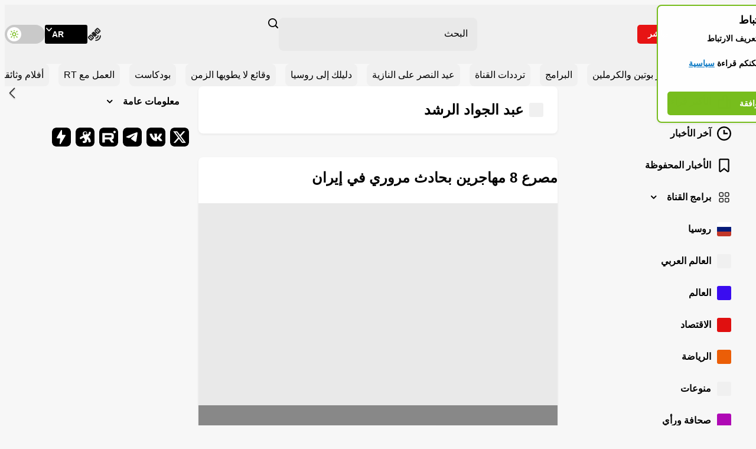

--- FILE ---
content_type: text/html; charset=UTF-8
request_url: https://arabic.rt.com/tags/10595/
body_size: 12860
content:



<!DOCTYPE html>
<html prefix="og: http://ogp.me/ns#" lang="ar" dir="rtl">
    <head>
        <meta charset="utf-8">
        <meta name="apple-mobile-web-app-capable" content="no">
        <meta name="format-detection" content="telephone=yes">
        <meta name="viewport" content="width=device-width, initial-scale=1.0, viewport-fit=cover">
        <meta name="HandheldFriendly" content="true">
        <meta name="MobileOptimzied" content="width">
        <meta name="navigation" content="tabbed">
        <meta name="theme-color" content="#77bc1f">
        <meta name="view-transition" content="same-origin" />
        <title>عبد الجواد الرشد - RT Arabic</title>
        <meta name="description" content="">
        <meta property="og:site_name" content="RT Arabic">
        <meta property="og:locale" content="ar_AR">

          <meta property="og:type" content="article" />
  <meta property="og:title" content="عبد الجواد الرشد"/>
  <meta property="yandex_recommendations_kill" content="1">

                    <meta name="twitter:card" content="summary_large_image">
            <meta name="twitter:site" content="@RTarabic">
            <meta name="twitter:creator" content="@RTarabic">
            <meta name="twitter:image:width" content="630">
            <meta name="twitter:image:height" content="354">
                    <meta name="twitter:title" content="عبد الجواد الرشد">
            <meta name="twitter:description" content="">
            <meta property="twitter:image" content="">
            <meta property="og:image" content="">
                
                
        
        
        <meta name="msvalidate.01" content="36879475773792950F4872586A371571">

                    <meta property="fb:pages" content="151600248227631">
            <meta property="fb:pages" content="294371471063470">
            <meta property="fb:pages" content="256291548161326">
        
                                    <meta property="og:description" content="" >
                <meta name="facebook-domain-verification" content="5ksf9e95e467a6frsmezry68nzlpqs">

                                                    <link rel="canonical" href="https://arabic.rt.com/tags/10595/">
                    
        <link rel="manifest" href="https://ar.russiatoday.com/static/manifest.json">

        <link rel="icon" type="image/x-icon" href="https://ar.russiatoday.com/static/projects/assets/assets/favicon.ico">
<link rel="icon" type="image/png" sizes="16x16" href="https://ar.russiatoday.com/static/projects/assets/assets/favicon-16x16.png">
<link rel="icon" type="image/png" sizes="32x32" href="https://ar.russiatoday.com/static/projects/assets/assets/favicon-32x32.png">
<link rel="icon" type="image/png" sizes="48x48" href="https://ar.russiatoday.com/static/projects/assets/assets/favicon-48x48.png">
<link rel="apple-touch-icon" sizes="57x57" href="https://ar.russiatoday.com/static/projects/assets/assets/apple-touch-icon-57x57.png">
<link rel="apple-touch-icon" sizes="60x60" href="https://ar.russiatoday.com/static/projects/assets/assets/apple-touch-icon-60x60.png">
<link rel="apple-touch-icon" sizes="72x72" href="https://ar.russiatoday.com/static/projects/assets/assets/apple-touch-icon-72x72.png">
<link rel="apple-touch-icon" sizes="76x76" href="https://ar.russiatoday.com/static/projects/assets/assets/apple-touch-icon-76x76.png">
<link rel="apple-touch-icon" sizes="114x114" href="https://ar.russiatoday.com/static/projects/assets/assets/apple-touch-icon-114x114.png">
<link rel="apple-touch-icon" sizes="120x120" href="https://ar.russiatoday.com/static/projects/assets/assets/apple-touch-icon-120x120.png">
<link rel="apple-touch-icon" sizes="144x144" href="https://ar.russiatoday.com/static/projects/assets/assets/apple-touch-icon-144x144.png">
<link rel="apple-touch-icon" sizes="152x152" href="https://ar.russiatoday.com/static/projects/assets/assets/apple-touch-icon-152x152.png">
<link rel="apple-touch-icon" sizes="167x167" href="https://ar.russiatoday.com/static/projects/assets/assets/apple-touch-icon-167x167.png">
<link rel="apple-touch-icon" sizes="180x180" href="https://ar.russiatoday.com/static/projects/assets/assets/apple-touch-icon-180x180.png">
<link rel="apple-touch-icon" sizes="1024x1024" href="https://ar.russiatoday.com/static/projects/assets/assets/apple-touch-icon-1024x1024.png">
        <script>
          if ((localStorage.getItem('dark') === 'true') || (localStorage.getItem('dark') === null && window.matchMedia && window.matchMedia('(prefers-color-scheme: dark)').matches)) {
            document.querySelector('html').dataset.theme = 'dark';
            localStorage.setItem('dark', 'true');
            window.theme = 'dark';
          } else {
            window.theme = 'light';
          }
        </script>

        <link as="style" href="https://ar.russiatoday.com/static/projects/assets/css/697.ba6ffcc5.css" rel="preload">
<link as="style" href="https://ar.russiatoday.com/static/projects/assets/css/697.d8e8835d.css" rel="preload">
<link as="style" href="https://ar.russiatoday.com/static/projects/assets/css/rtar.ba6ffcc5.css" rel="preload">
<link as="style" href="https://ar.russiatoday.com/static/projects/assets/css/rtar.6fe3ba5c.css" rel="preload">
<link as="script" href="https://ar.russiatoday.com/static/projects/assets/js/rtar.ba6ffcc5.js" rel="preload">        <link href="https://ar.russiatoday.com/static/projects/assets/css/697.ba6ffcc5.css" rel="stylesheet"/>
<link href="https://ar.russiatoday.com/static/projects/assets/css/697.d8e8835d.css" rel="stylesheet"/>
<link href="https://ar.russiatoday.com/static/projects/assets/css/rtar.ba6ffcc5.css" rel="stylesheet"/>
<link href="https://ar.russiatoday.com/static/projects/assets/css/rtar.6fe3ba5c.css" rel="stylesheet"/>
        <script>window.yaContextCb = window.yaContextCb || []</script>
        <script src="https://yandex.ru/ads/system/context.js" async></script>
    </head>
    <body>
        <script type="application/ld+json">
        {
            "@context": "http://schema.org",
            "@type": "Organization",
            "url": "https://arabic.rt.com",
            "logo": "https://arabic.rt.com/static/img/logo112x112.png",
            "name": "RT",
            "legalName": "Autonomous Nonprofit Organization \"TV-Novosti\"",
            "sameAs": [
                "https://twitter.com/RTarabic",
                "http://www.youtube.com/RTarabic",
                "https://soundcloud.com/rt_arabic",
                "https://vk.com/rt.arabic",
                "https://www.periscope.tv/RTarabic"
            ],
            "potentialAction": {
                "@type": "SearchAction",
                "target": "https://arabic.rt.com/search?q={search_term_string}",
                "query-input": "required name=search_term_string"
            }
        }
    </script>
        <div class="cookie"></div>

                
                    <header class="main-header">
  <div class="main-header__wrapper">
    <div class="main-header__block main-header__block--main">
      <button class="main-header__menu-toggler">
        <span class="visually-hidden">تبديل القائمة</span>
      </button>
      <a class="main-header__main-logo main-logo main-logo--header" href="/">
        <img class="main-logo__img" src="https://ar.russiatoday.com/static/projects/assets/img/logo-main.svg" width="64" height="64" alt="RT logo" decoding="async">
      </a>
      <a class="main-header__live-link" href="/live/">مباشر</a>
    </div>

    <div class="main-header__block main-header__block--mobile-search">
      <button class="main-header__search-toggler">
        <span class="visually-hidden">تغيير نموذج البحث</span>
      </button>
    </div>

    <div class="main-header__block main-header__block--search">
      <form class="search-form" id="cse" method="get" action="/search">
  <div class="search-form__input-container">
    <input type="hidden" name="cx" value="012273702381800949580:iy4mxcpqrji">
    <input type="hidden" name="cof" value="FORID:11">
    <input type="hidden" name="ie" value="utf8">
    <input class="search-form__input" type="search" placeholder="البحث" name="q" autocomplete="off" maxlength="100" value="">
    <input type="hidden" name="sa" value="البحث">
    <button class="search-form__button" type="submit">
      <span class="visually-hidden">Search</span>
    </button>
  </div>

  <!-- Последние 5 запросов -->
  <div class="search-form__last-search">
    <div class="search-form__last-wrapper">
      <p class="search-form__text">الطلبات الأخيرة</p>
      <ul class="search-form__list"></ul>
    </div>
  </div>
</form>    </div>

    <div class="main-header__block main-header__block--lang">
      <a class="main-header__satellite-link" href="/satelites/" title="أين يمكنك متابعتنا">
        <span class="visually-hidden">أين يمكنك متابعتنا</span>
      </a>

      
<div class="main-header__language-selector language-selector">
  <button class="language-selector__toggler">
    <span class="language-selector__toggler-lang">AR</span>
  </button>

  <ul class="language-selector__list">
          <li class="language-selector__item">
        <a class="language-selector__link" href=//swentr.site/ target="_blank" rel="noopener noreferrer">ENG</a>
      </li>
          <li class="language-selector__item">
        <a class="language-selector__link" href=//russian.rt.com/ target="_blank" rel="noopener noreferrer">РУС</a>
      </li>
          <li class="language-selector__item">
        <a class="language-selector__link" href=//actualidad.rt.com/ target="_blank" rel="noopener noreferrer">ESP</a>
      </li>
          <li class="language-selector__item">
        <a class="language-selector__link" href=//de.rt.com/ target="_blank" rel="noopener noreferrer">DE</a>
      </li>
          <li class="language-selector__item">
        <a class="language-selector__link" href=//francais.rt.com/ target="_blank" rel="noopener noreferrer">FR</a>
      </li>
          <li class="language-selector__item">
        <a class="language-selector__link" href=//rt.rs/ target="_blank" rel="noopener noreferrer">RS</a>
      </li>
      </ul>
</div>
      <button class="main-header__control-item main-header__control-item--theme" type="button">
        <span class="visually-hidden">تبديل موضوع اللون</span>
        <span class="main-header__sun-icon" aria-hidden=""></span>
        <span aria-hidden=""></span>
      </button>
    </div>
  </div>

  


  <div class="main-header__mobile-menu mobile-menu">
    <div class="mobile-menu__content">
      <div class="mobile-menu__block mobile-menu__block--top">
        <button class="mobile-menu__menu-toggler">
          <span class="visually-hidden">تبديل القائمة</span>
        </button>
        <a class="mobile-menu__main-logo main-logo main-logo--header" href="/">
          <img class="main-logo__img" src="https://ar.russiatoday.com/static/projects/assets/img/logo-main.svg" width="64" height="64" alt="RT logo" decoding="async">
        </a>
      </div>

      <div class="mobile-menu__block mobile-menu__block--lang">
        
<div class="mobile-menu__language-selector language-selector">
  <button class="language-selector__toggler">
    <span class="language-selector__toggler-lang">AR</span>
  </button>

  <ul class="language-selector__list">
          <li class="language-selector__item">
        <a class="language-selector__link" href=//swentr.site/ target="_blank" rel="noopener noreferrer">ENG</a>
      </li>
          <li class="language-selector__item">
        <a class="language-selector__link" href=//russian.rt.com/ target="_blank" rel="noopener noreferrer">РУС</a>
      </li>
          <li class="language-selector__item">
        <a class="language-selector__link" href=//actualidad.rt.com/ target="_blank" rel="noopener noreferrer">ESP</a>
      </li>
          <li class="language-selector__item">
        <a class="language-selector__link" href=//de.rt.com/ target="_blank" rel="noopener noreferrer">DE</a>
      </li>
          <li class="language-selector__item">
        <a class="language-selector__link" href=//francais.rt.com/ target="_blank" rel="noopener noreferrer">FR</a>
      </li>
          <li class="language-selector__item">
        <a class="language-selector__link" href=//rt.rs/ target="_blank" rel="noopener noreferrer">RS</a>
      </li>
      </ul>
</div>      </div>

      <div class="mobile-menu__scroll-block">
        <div class="mobile-menu__block mobile-menu__block--nav">
          <nav class="mobile-menu__main-nav main-nav">
            <ul class="main-nav__list">
                              <li class="main-nav__item">
                    <a class="main-nav__theme theme theme--nav theme--popular" href="/popular/">
    <div aria-hidden="" style="background-color: #;">
      
          </div>

    الأكثر قراءة
  </a>
                </li>
                              <li class="main-nav__item">
                    <a class="main-nav__theme theme theme--nav theme--fresh" href="/news/">
    <div aria-hidden="" style="background-color: #;">
      
          </div>

    آخر الأخبار
  </a>
                </li>
                              <li class="main-nav__item">
                    <a class="main-nav__theme theme theme--nav theme--bookmarks" href="/savednews/">
    <div aria-hidden="" style="background-color: #;">
      
          </div>

    الأخبار المحفوظة
  </a>
                </li>
                            <li class="main-nav__item main-nav__item--dropdown">
                <ul class="main-nav__list main-nav__list--dropdown">
                    <li class="main-nav__item">
    <button class="main-nav__toggler main-nav__toggler--more  main-nav__toggler--prg" type="button">
      <span>برامج القناة</span>
      <div aria-hidden=""></div>
    </button>

          <li class="main-nav__item main-nav__item--hidden">
          <a class="main-nav__theme theme theme--nav theme--none" href="/prg/program/595360-%D8%A8%D8%B1%D9%86%D8%A7%D9%85%D8%AC_%D9%82%D8%B5%D8%A7%D8%B1%D9%89_%D8%A7%D9%84%D9%82%D9%88%D9%84/">
    <div aria-hidden="" style="background-color: transparent;">
              MSF240914
      
          </div>

    قصارى القول
  </a>
      </li>
          <li class="main-nav__item main-nav__item--hidden">
          <a class="main-nav__theme theme theme--nav theme--none" href="/prg/program/987584-%D8%A8%D8%A7%D9%84%D8%AA%D9%81%D8%A7%D8%B5%D9%8A%D9%84/">
    <div aria-hidden="" style="background-color: #;">
      
          </div>

    بالتفاصيل
  </a>
      </li>
          <li class="main-nav__item main-nav__item--hidden">
          <a class="main-nav__theme theme theme--nav theme--none" href="/prg/program/792326-%D8%A7%D8%B3%D8%A3%D9%84-%D8%A3%D9%83%D8%AB%D8%B1/">
    <div aria-hidden="" style="background-color: #;">
      
          </div>

    اسأل أكثر
  </a>
      </li>
          <li class="main-nav__item main-nav__item--hidden">
          <a class="main-nav__theme theme theme--nav theme--none" href="/prg/program/10616-%D8%B1%D8%AD%D9%84%D8%A9_%D9%81%D9%8A_%D8%A7%D9%84%D8%B0%D8%A7%D9%83%D8%B1%D8%A9/">
    <div aria-hidden="" style="background-color: transparent;">
              PPP200914_1
      
          </div>

    رحلة في الذاكرة
  </a>
      </li>
          <li class="main-nav__item main-nav__item--hidden">
          <a class="main-nav__theme theme theme--nav theme--none" href="/prg/program/1061112-%D8%A3%D8%A8%D8%B9%D8%A7%D8%AF-%D8%B1%D9%88%D8%B3%D9%8A%D8%A9/">
    <div aria-hidden="" style="background-color: #;">
      
          </div>

    أبعاد روسية
  </a>
      </li>
          <li class="main-nav__item main-nav__item--hidden">
          <a class="main-nav__theme theme theme--nav theme--none" href="/prg/program/1520007-%D8%AC%D8%B3%D9%88%D8%B1/">
    <div aria-hidden="" style="background-color: #;">
      
          </div>

    جسور
  </a>
      </li>
          <li class="main-nav__item main-nav__item--hidden">
          <a class="main-nav__theme theme theme--nav theme--none" href="/prg/program/1617057-%D8%AD%D9%88%D8%A7%D8%B1%D9%86%D8%A7/">
    <div aria-hidden="" style="background-color: #;">
      
          </div>

    حوارنا
  </a>
      </li>
          <li class="main-nav__item main-nav__item--hidden">
          <a class="main-nav__theme theme theme--nav theme--none" href="/prg/program/1664270-%D9%84%D9%88%D9%85%D9%88%D9%85%D8%A8%D9%88-%D8%A5%D9%81%D8%B1%D9%8A%D9%82%D9%8A%D8%A7/">
    <div aria-hidden="" style="background-color: #;">
      
          </div>

    لومومبو - إفريقيا
  </a>
      </li>
          <li class="main-nav__item main-nav__item--hidden">
          <a class="main-nav__theme theme theme--nav theme--none" href="/prg/program/1625923-%D8%A5%D9%81%D8%B1%D9%8A%D9%82%D9%8A%D8%A7-%D9%82%D8%A7%D8%B1%D8%A9-%D8%A7%D9%84%D9%85%D8%B3%D8%AA%D9%82%D8%A8%D9%84/">
    <div aria-hidden="" style="background-color: #;">
      
          </div>

    إفريقيا قارة المستقبل
  </a>
      </li>
          <li class="main-nav__item main-nav__item--hidden">
          <a class="main-nav__theme theme theme--nav theme--none" href="/prg/program/1658837-%D8%A8%D8%B1%D9%86%D8%A7%D9%85%D8%AC-%D8%AA%D8%B1%D9%88%D9%8A%D9%83%D8%A7/">
    <div aria-hidden="" style="background-color: #;">
      
          </div>

    ترويكا
  </a>
      </li>
          <li class="main-nav__item main-nav__item--hidden">
          <a class="main-nav__theme theme theme--nav theme--none" href="/prg/program/1009236-%D9%86%D9%8A%D9%88%D8%B2%D9%85%D9%8A%D9%83%D8%B1/">
    <div aria-hidden="" style="background-color: #;">
      
          </div>

    نيوزميكر
  </a>
      </li>
          <li class="main-nav__item main-nav__item--hidden">
          <a class="main-nav__theme theme theme--nav theme--none" href="/prg/program/783733-%D8%A7%D8%B3%D8%AA%D9%88%D8%AF%D9%8A%D9%88-%D9%88%D8%A7%D8%B4%D9%86%D8%B7%D9%86/">
    <div aria-hidden="" style="background-color: #;">
      
          </div>

    استديو واشنطن
  </a>
      </li>
          <li class="main-nav__item main-nav__item--hidden">
          <a class="main-nav__theme theme theme--nav theme--none" href="/prg/program/1514747-%D8%A7%D8%B3%D8%AA%D9%88%D8%AF%D9%8A%D9%88-%D8%A7%D9%84%D8%AC%D8%B2%D8%A7%D8%A6%D8%B1/">
    <div aria-hidden="" style="background-color: #;">
      
          </div>

    استديو الجزائر
  </a>
      </li>
          <li class="main-nav__item main-nav__item--hidden">
          <a class="main-nav__theme theme theme--nav theme--none" href="/prg/program/1500485-studio-paris/">
    <div aria-hidden="" style="background-color: #;">
      
          </div>

    استديو باريس
  </a>
      </li>
          <li class="main-nav__item main-nav__item--hidden">
          <a class="main-nav__theme theme theme--nav theme--none" href="/prg/program/786853-%D8%A7%D8%B3%D8%AA%D9%88%D8%AF%D9%8A%D9%88-%D8%A7%D9%84%D9%82%D8%A7%D9%87%D8%B1%D8%A9/">
    <div aria-hidden="" style="background-color: #;">
      
          </div>

    استديو  القاهرة
  </a>
      </li>
          <li class="main-nav__item main-nav__item--hidden">
          <a class="main-nav__theme theme theme--nav theme--none" href="/prg/program/792233-%D8%A7%D8%B3%D8%AA%D9%88%D8%AF%D9%8A%D9%88-%D8%A8%D9%8A%D8%B1%D9%88%D8%AA/">
    <div aria-hidden="" style="background-color: #;">
      
          </div>

    استديو بيروت
  </a>
      </li>
          <li class="main-nav__item main-nav__item--hidden">
          <a class="main-nav__theme theme theme--nav theme--none" href="/prg/program/1380743-%D9%84%D9%85%D8%A7%D8%B0%D8%A7-%D8%B1%D9%88%D8%B3%D9%8A%D8%A7/">
    <div aria-hidden="" style="background-color: #;">
      
          </div>

    لماذا روسيا؟
  </a>
      </li>
          <li class="main-nav__item main-nav__item--hidden">
          <a class="main-nav__theme theme theme--nav theme--none" href="/prg/program/1309249-%D8%AA%D9%82%D8%B1%D9%8A%D8%B1-%D8%AE%D8%A7%D8%B5/">
    <div aria-hidden="" style="background-color: #;">
      
          </div>

    تقرير خاص
  </a>
      </li>
      </li>


                </ul>
              </li>
                    <li class="main-nav__item">
            
        <a class="main-nav__theme theme theme--nav" href="https://arabic.rt.com/russia/">
    <div aria-hidden="" style="background-color: transparent;">
      
              <img src="https://mf.b37mrtl.ru/media/pics/2024.11/original/673f45654236045fd6167a96.png" width="24" height="24" alt="" decoding="async">
          </div>

    روسيا
  </a>
    </li>
      <li class="main-nav__item">
            
        <a class="main-nav__theme theme theme--nav" href="https://arabic.rt.com/middle_east/">
    <div aria-hidden="" style="background-color: #;">
      
          </div>

    العالم العربي
  </a>
    </li>
      <li class="main-nav__item">
            
        <a class="main-nav__theme theme theme--nav" href="https://arabic.rt.com/world/">
    <div aria-hidden="" style="background-color: #3a0cf0;">
      
          </div>

    العالم
  </a>
    </li>
      <li class="main-nav__item">
            
        <a class="main-nav__theme theme theme--nav" href="https://arabic.rt.com/business/">
    <div aria-hidden="" style="background-color: #e01010;">
      
          </div>

    الاقتصاد
  </a>
    </li>
      <li class="main-nav__item">
            
        <a class="main-nav__theme theme theme--nav" href="https://arabic.rt.com/sport/">
    <div aria-hidden="" style="background-color: #eb5e07;">
      
          </div>

    الرياضة
  </a>
    </li>
      <li class="main-nav__item">
            
        <a class="main-nav__theme theme theme--nav" href="https://arabic.rt.com/varieties/">
    <div aria-hidden="" style="background-color: #;">
      
          </div>

    منوعات
  </a>
    </li>
      <li class="main-nav__item">
            
        <a class="main-nav__theme theme theme--nav" href="https://arabic.rt.com/press/">
    <div aria-hidden="" style="background-color: #af09b5;">
      
          </div>

    صحافة ورأي
  </a>
    </li>
      <li class="main-nav__item">
            
        <a class="main-nav__theme theme theme--nav" href="https://arabic.rt.com/voting/">
    <div aria-hidden="" style="background-color: #f59a22;">
      
          </div>

    استطلاعات الرأي
  </a>
    </li>
      <li class="main-nav__item">
            
        <a class="main-nav__theme theme theme--nav" href="https://arabic.rt.com/features/">
    <div aria-hidden="" style="background-color: #87a899;">
      
          </div>

    تقارير مصورة
  </a>
    </li>
      <li class="main-nav__item">
            
        <a class="main-nav__theme theme theme--nav" href="https://arabic.rt.com/videoclub/">
    <div aria-hidden="" style="background-color: #1b6b66;">
      
          </div>

    فيديوهات
  </a>
    </li>
  

              <li class="main-nav__item">
                <ul class="main-nav__list main-nav__list--dropdown">
                  <li class="main-nav__item">
                    <button class="main-nav__toggler main-nav__toggler--more" type="button">
                      <span>معلومات عامة</span>
                    </button>
                  </li>
                                                            <li class="main-nav__item main-nav__item--hidden">
                          <a class="main-nav__theme theme theme--nav theme--none" href="/opportunities">
    <div aria-hidden="" style="background-color: #;">
      
          </div>

    فرصتك للعمل والنجاح مع RT
  </a>
                      </li>
                    
                                                          
                                          <li class="main-nav__item main-nav__item--hidden main-nav__item--dropdown">
                        <ul class="main-nav__list main-nav__list--dropdown">
                          <li class="main-nav__item">
                            <button class="main-nav__toggler main-nav__toggler--more" type="button">
                              <span>من نحن</span>
                            </button>
                          </li>

                                                      <li class="main-nav__item main-nav__item--hidden">
                                <a class="main-nav__theme theme theme--nav theme--none" href="/channel/">
    <div aria-hidden="" style="background-color: #;">
      
          </div>

    معلومات عامة حول القناة
  </a>
                            </li>
                                                      <li class="main-nav__item main-nav__item--hidden">
                                <a class="main-nav__theme theme theme--nav theme--none" href="/persons/">
    <div aria-hidden="" style="background-color: #;">
      
          </div>

    فريق RT Arabic
  </a>
                            </li>
                                                      <li class="main-nav__item main-nav__item--hidden">
                                <a class="main-nav__theme theme theme--nav theme--none" href="/channel/disclaimer/">
    <div aria-hidden="" style="background-color: #;">
      
          </div>

    شروط استخدام موقع arabic.rt.com
  </a>
                            </li>
                                                      <li class="main-nav__item main-nav__item--hidden">
                                <a class="main-nav__theme theme theme--nav theme--none" href="/vacancy/">
    <div aria-hidden="" style="background-color: #;">
      
          </div>

    وظائف شاغرة
  </a>
                            </li>
                                                      <li class="main-nav__item main-nav__item--hidden">
                                <a class="main-nav__theme theme theme--nav theme--none" href="mailto:feedback_arabic@rttv.ru">
    <div aria-hidden="" style="background-color: #;">
      
          </div>

    اتصل بنا
  </a>
                            </li>
                                                      <li class="main-nav__item main-nav__item--hidden">
                                <a class="main-nav__theme theme theme--nav theme--none" href="/privacy-policy/">
    <div aria-hidden="" style="background-color: #;">
      
          </div>

    سياسة الخصوصية لـ RT
  </a>
                            </li>
                                                  </ul>
                      </li>
                                                          
                                          <li class="main-nav__item main-nav__item--hidden main-nav__item--dropdown">
                        <ul class="main-nav__list main-nav__list--dropdown">
                          <li class="main-nav__item">
                            <button class="main-nav__toggler main-nav__toggler--more" type="button">
                              <span>مشاريع RT Arabic</span>
                            </button>
                          </li>

                                                      <li class="main-nav__item main-nav__item--hidden">
                                <a class="main-nav__theme theme theme--nav theme--none" href="https://arbooks.rt.com/">
    <div aria-hidden="" style="background-color: #;">
      
          </div>

    المكتبة الروسية
  </a>
                            </li>
                                                      <li class="main-nav__item main-nav__item--hidden">
                                <a class="main-nav__theme theme theme--nav theme--none" href="https://lessons.rt.com/">
    <div aria-hidden="" style="background-color: #;">
      
          </div>

    دروس اللغة الروسية
  </a>
                            </li>
                                                      <li class="main-nav__item main-nav__item--hidden">
                                <a class="main-nav__theme theme theme--nav theme--none" href="/info/">
    <div aria-hidden="" style="background-color: #;">
      
          </div>

    موسوعة اللغة الروسية
  </a>
                            </li>
                                                      <li class="main-nav__item main-nav__item--hidden">
                                <a class="main-nav__theme theme theme--nav theme--none" href="/docfilms/">
    <div aria-hidden="" style="background-color: #;">
      
          </div>

    أفلام وثائقية
  </a>
                            </li>
                                                  </ul>
                      </li>
                                                                                <li class="main-nav__item main-nav__item--hidden">
                          <a class="main-nav__theme theme theme--nav theme--none" href="/schedule/">
    <div aria-hidden="" style="background-color: #;">
      
          </div>

    جدول بث القناة
  </a>
                      </li>
                    
                                                                                <li class="main-nav__item main-nav__item--hidden">
                          <a class="main-nav__theme theme theme--nav theme--none" href="/mobile/">
    <div aria-hidden="" style="background-color: #;">
      
          </div>

    تطبيقات RT
  </a>
                      </li>
                    
                                                                                <li class="main-nav__item main-nav__item--hidden">
                          <a class="main-nav__theme theme theme--nav theme--none" href="/satelites/">
    <div aria-hidden="" style="background-color: #;">
      
          </div>

    أين يمكنك متابعتنا
  </a>
                      </li>
                    
                                                                                <li class="main-nav__item main-nav__item--hidden">
                          <a class="main-nav__theme theme theme--nav theme--none" href="/tags/">
    <div aria-hidden="" style="background-color: #;">
      
          </div>

    الكلمات الدليلية
  </a>
                      </li>
                    
                                                                                <li class="main-nav__item main-nav__item--hidden">
                          <a class="main-nav__theme theme theme--nav theme--none" href="/privacy-policy/">
    <div aria-hidden="" style="background-color: #;">
      
          </div>

    سياسية الخصوصية
  </a>
                      </li>
                    
                                                                                <li class="main-nav__item main-nav__item--hidden">
                          <a class="main-nav__theme theme theme--nav theme--none" href="/rss/">
    <div aria-hidden="" style="background-color: #;">
      
          </div>

    خدمة RSS
  </a>
                      </li>
                    
                                                      </ul>
              </li>
            </ul>
          </nav>
        </div>

        <div class="mobile-menu__block mobile-menu__block--social">
          
<ul class="mobile-menu__social-list social-list social-list--default" aria-label="Social links">
      <li class="social-list__item">
      <a class="social-list__link social-list__link--tw" href="//twitter.com/RTarabic" target="_blank" rel="noopener noreferrer">
        <span class="visually-hidden">X</span>
      </a>
    </li>
      <li class="social-list__item">
      <a class="social-list__link social-list__link--vk" href="//vk.com/rt.arabic" target="_blank" rel="noopener noreferrer">
        <span class="visually-hidden">VK.com</span>
      </a>
    </li>
      <li class="social-list__item">
      <a class="social-list__link social-list__link--tel" href="http://t.me/rtarabictelegram" target="_blank" rel="noopener noreferrer">
        <span class="visually-hidden">Telegram</span>
      </a>
    </li>
      <li class="social-list__item">
      <a class="social-list__link social-list__link--rtb" href="//rutube.ru/u/rtarabic/" target="_blank" rel="noopener noreferrer">
        <span class="visually-hidden">Rutube</span>
      </a>
    </li>
      <li class="social-list__item">
      <a class="social-list__link social-list__link--odysee" href="//odysee.com/@RTArabic:0" target="_blank" rel="noopener noreferrer">
        <span class="visually-hidden">Odysee</span>
      </a>
    </li>
      <li class="social-list__item">
      <a class="social-list__link social-list__link--zap" href="//t.me/RTarabic_br" target="_blank" rel="noopener noreferrer">
        <span class="visually-hidden">Telegram</span>
      </a>
    </li>
  </ul>        </div>
      </div>
    </div>
    <div class="mobile-menu__bg" aria-hidden=""></div>
  </div>
</header>

<div class="main-ad">
  <div id="billboard"></div>

  <script>
    window.yaContextCb.push(()=>{
      Ya.adfoxCode.create({
              ownerId: 258144,
              containerId: 'billboard',
            
        params: {
                  pp: window.innerWidth > 846 ? 'g':'brpp',
                  ps:  'doud',
                  p2: 'y',
        }
      })
    })
  </script>
</div>        
                  
  <section class="important-sections">
    <h2 class="visually-hidden">أقسام مهمة</h2>

    <div class="important-sections__wrapper">
      <div class="important-sections__swiper swiper">
        <div class="swiper-wrapper">
                      <div class="important-sections__slide swiper-slide">
              <a class="important-sections__link" href="https://arabic.rt.com/news/"><span>شريط الأخبار</span></a>
            </div>
                      <div class="important-sections__slide swiper-slide">
              <a class="important-sections__link" href="https://arabic.rt.com/focuses/1748909-%D8%A3%D8%AE%D8%A8%D8%A7%D8%B1-%D8%A8%D9%88%D8%AA%D9%8A%D9%86-%D9%88-%D8%A7%D9%84%D9%83%D8%B1%D9%85%D9%84%D9%8A%D9%86/"><span>أخبار بوتين والكرملين</span></a>
            </div>
                      <div class="important-sections__slide swiper-slide">
              <a class="important-sections__link" href="https://arabic.rt.com/prg/"><span>البرامج</span></a>
            </div>
                      <div class="important-sections__slide swiper-slide">
              <a class="important-sections__link" href="https://arabic.rt.com/satelites/"><span>ترددات القناة</span></a>
            </div>
                      <div class="important-sections__slide swiper-slide">
              <a class="important-sections__link" href="https://arabic.rt.com/tags/%D8%B9%D9%8A%D8%AF-%D8%A7%D9%84%D9%86%D8%B5%D8%B1/"><span>عيد النصر على النازية</span></a>
            </div>
                      <div class="important-sections__slide swiper-slide">
              <a class="important-sections__link" href="https://arabic.rt.com/guide/"><span>دليلك إلى روسيا</span></a>
            </div>
                      <div class="important-sections__slide swiper-slide">
              <a class="important-sections__link" href="https://arabic.rt.com/tags/archives/"><span>وقائع لا يطويها الزمن</span></a>
            </div>
                      <div class="important-sections__slide swiper-slide">
              <a class="important-sections__link" href="https://arabic.rt.com/tags/podcast/"><span>بودكاست</span></a>
            </div>
                      <div class="important-sections__slide swiper-slide">
              <a class="important-sections__link" href="https://arabic.rt.com/opportunities/"><span>العمل مع RT</span></a>
            </div>
                      <div class="important-sections__slide swiper-slide">
              <a class="important-sections__link" href="https://arabic.rt.com/docfilms/"><span>أفلام وثائقية</span></a>
            </div>
                      <div class="important-sections__slide swiper-slide">
              <a class="important-sections__link" href="https://arabic.rt.com/tags/%D9%83%D9%84%D8%A7%D8%B4%D9%8A%D9%86%D9%83%D9%88%D9%81%D8%A7/"><span>كلاشينكوفا</span></a>
            </div>
                      <div class="important-sections__slide swiper-slide">
              <a class="important-sections__link" href="https://arabic.rt.com/mobile/"><span>تطبيقات القناة</span></a>
            </div>
                      <div class="important-sections__slide swiper-slide">
              <a class="important-sections__link" href="https://arabic.rt.com/focuses/1585804-%D8%A7%D8%AE%D8%AA%D8%B1%D8%A7%D8%B9%D8%A7%D8%AA-%D8%B1%D9%88%D8%B3%D9%8A%D8%A9/"><span>اختراعات روسية</span></a>
            </div>
                      <div class="important-sections__slide swiper-slide">
              <a class="important-sections__link" href="https://arbooks.rt.com/"><span>المكتبة الروسية</span></a>
            </div>
                      <div class="important-sections__slide swiper-slide">
              <a class="important-sections__link" href="https://lessons.rt.com/"><span>دروس اللغة الروسية</span></a>
            </div>
                      <div class="important-sections__slide swiper-slide">
              <a class="important-sections__link" href="https://award.rt.com/ar/"><span>جائزة خالد الخطيب الدولية</span></a>
            </div>
                  </div>
      </div>

      <div class="important-sections__controls">
        <button class="important-sections__arrow-button important-sections__arrow-button--next" type="button">
          <span class="visually-hidden">إلى الأمام</span>
        </button>

        <button class="important-sections__arrow-button important-sections__arrow-button--prev" type="button">
          <span class="visually-hidden">الى الوراء</span>
        </button>
      </div>
    </div>
  </section>


        
        <div class="main-layout" data-page=default>
          <aside class="main-layout__column">
            <div class="main-layout__train">
              <nav class="main-layout__main-nav main-nav main-nav--main">
                <ul class="main-nav__list">
                                      <li class="main-nav__item">
                        <a class="main-nav__theme theme theme--nav theme--popular" href="/popular/">
    <div aria-hidden="" style="background-color: #;">
      
          </div>

    الأكثر قراءة
  </a>
                    </li>
                                      <li class="main-nav__item">
                        <a class="main-nav__theme theme theme--nav theme--fresh" href="/news/">
    <div aria-hidden="" style="background-color: #;">
      
          </div>

    آخر الأخبار
  </a>
                    </li>
                                      <li class="main-nav__item">
                        <a class="main-nav__theme theme theme--nav theme--bookmarks" href="/savednews/">
    <div aria-hidden="" style="background-color: #;">
      
          </div>

    الأخبار المحفوظة
  </a>
                    </li>
                                    <li class="main-nav__item main-nav__item--dropdown">
                    <ul class="main-nav__list main-nav__list--dropdown">
                        <li class="main-nav__item">
    <button class="main-nav__toggler main-nav__toggler--more  main-nav__toggler--prg" type="button">
      <span>برامج القناة</span>
      <div aria-hidden=""></div>
    </button>

          <li class="main-nav__item main-nav__item--hidden">
          <a class="main-nav__theme theme theme--nav theme--none" href="/prg/program/595360-%D8%A8%D8%B1%D9%86%D8%A7%D9%85%D8%AC_%D9%82%D8%B5%D8%A7%D8%B1%D9%89_%D8%A7%D9%84%D9%82%D9%88%D9%84/">
    <div aria-hidden="" style="background-color: transparent;">
              MSF240914
      
          </div>

    قصارى القول
  </a>
      </li>
          <li class="main-nav__item main-nav__item--hidden">
          <a class="main-nav__theme theme theme--nav theme--none" href="/prg/program/987584-%D8%A8%D8%A7%D9%84%D8%AA%D9%81%D8%A7%D8%B5%D9%8A%D9%84/">
    <div aria-hidden="" style="background-color: #;">
      
          </div>

    بالتفاصيل
  </a>
      </li>
          <li class="main-nav__item main-nav__item--hidden">
          <a class="main-nav__theme theme theme--nav theme--none" href="/prg/program/792326-%D8%A7%D8%B3%D8%A3%D9%84-%D8%A3%D9%83%D8%AB%D8%B1/">
    <div aria-hidden="" style="background-color: #;">
      
          </div>

    اسأل أكثر
  </a>
      </li>
          <li class="main-nav__item main-nav__item--hidden">
          <a class="main-nav__theme theme theme--nav theme--none" href="/prg/program/10616-%D8%B1%D8%AD%D9%84%D8%A9_%D9%81%D9%8A_%D8%A7%D9%84%D8%B0%D8%A7%D9%83%D8%B1%D8%A9/">
    <div aria-hidden="" style="background-color: transparent;">
              PPP200914_1
      
          </div>

    رحلة في الذاكرة
  </a>
      </li>
          <li class="main-nav__item main-nav__item--hidden">
          <a class="main-nav__theme theme theme--nav theme--none" href="/prg/program/1061112-%D8%A3%D8%A8%D8%B9%D8%A7%D8%AF-%D8%B1%D9%88%D8%B3%D9%8A%D8%A9/">
    <div aria-hidden="" style="background-color: #;">
      
          </div>

    أبعاد روسية
  </a>
      </li>
          <li class="main-nav__item main-nav__item--hidden">
          <a class="main-nav__theme theme theme--nav theme--none" href="/prg/program/1520007-%D8%AC%D8%B3%D9%88%D8%B1/">
    <div aria-hidden="" style="background-color: #;">
      
          </div>

    جسور
  </a>
      </li>
          <li class="main-nav__item main-nav__item--hidden">
          <a class="main-nav__theme theme theme--nav theme--none" href="/prg/program/1617057-%D8%AD%D9%88%D8%A7%D8%B1%D9%86%D8%A7/">
    <div aria-hidden="" style="background-color: #;">
      
          </div>

    حوارنا
  </a>
      </li>
          <li class="main-nav__item main-nav__item--hidden">
          <a class="main-nav__theme theme theme--nav theme--none" href="/prg/program/1664270-%D9%84%D9%88%D9%85%D9%88%D9%85%D8%A8%D9%88-%D8%A5%D9%81%D8%B1%D9%8A%D9%82%D9%8A%D8%A7/">
    <div aria-hidden="" style="background-color: #;">
      
          </div>

    لومومبو - إفريقيا
  </a>
      </li>
          <li class="main-nav__item main-nav__item--hidden">
          <a class="main-nav__theme theme theme--nav theme--none" href="/prg/program/1625923-%D8%A5%D9%81%D8%B1%D9%8A%D9%82%D9%8A%D8%A7-%D9%82%D8%A7%D8%B1%D8%A9-%D8%A7%D9%84%D9%85%D8%B3%D8%AA%D9%82%D8%A8%D9%84/">
    <div aria-hidden="" style="background-color: #;">
      
          </div>

    إفريقيا قارة المستقبل
  </a>
      </li>
          <li class="main-nav__item main-nav__item--hidden">
          <a class="main-nav__theme theme theme--nav theme--none" href="/prg/program/1658837-%D8%A8%D8%B1%D9%86%D8%A7%D9%85%D8%AC-%D8%AA%D8%B1%D9%88%D9%8A%D9%83%D8%A7/">
    <div aria-hidden="" style="background-color: #;">
      
          </div>

    ترويكا
  </a>
      </li>
          <li class="main-nav__item main-nav__item--hidden">
          <a class="main-nav__theme theme theme--nav theme--none" href="/prg/program/1009236-%D9%86%D9%8A%D9%88%D8%B2%D9%85%D9%8A%D9%83%D8%B1/">
    <div aria-hidden="" style="background-color: #;">
      
          </div>

    نيوزميكر
  </a>
      </li>
          <li class="main-nav__item main-nav__item--hidden">
          <a class="main-nav__theme theme theme--nav theme--none" href="/prg/program/783733-%D8%A7%D8%B3%D8%AA%D9%88%D8%AF%D9%8A%D9%88-%D9%88%D8%A7%D8%B4%D9%86%D8%B7%D9%86/">
    <div aria-hidden="" style="background-color: #;">
      
          </div>

    استديو واشنطن
  </a>
      </li>
          <li class="main-nav__item main-nav__item--hidden">
          <a class="main-nav__theme theme theme--nav theme--none" href="/prg/program/1514747-%D8%A7%D8%B3%D8%AA%D9%88%D8%AF%D9%8A%D9%88-%D8%A7%D9%84%D8%AC%D8%B2%D8%A7%D8%A6%D8%B1/">
    <div aria-hidden="" style="background-color: #;">
      
          </div>

    استديو الجزائر
  </a>
      </li>
          <li class="main-nav__item main-nav__item--hidden">
          <a class="main-nav__theme theme theme--nav theme--none" href="/prg/program/1500485-studio-paris/">
    <div aria-hidden="" style="background-color: #;">
      
          </div>

    استديو باريس
  </a>
      </li>
          <li class="main-nav__item main-nav__item--hidden">
          <a class="main-nav__theme theme theme--nav theme--none" href="/prg/program/786853-%D8%A7%D8%B3%D8%AA%D9%88%D8%AF%D9%8A%D9%88-%D8%A7%D9%84%D9%82%D8%A7%D9%87%D8%B1%D8%A9/">
    <div aria-hidden="" style="background-color: #;">
      
          </div>

    استديو  القاهرة
  </a>
      </li>
          <li class="main-nav__item main-nav__item--hidden">
          <a class="main-nav__theme theme theme--nav theme--none" href="/prg/program/792233-%D8%A7%D8%B3%D8%AA%D9%88%D8%AF%D9%8A%D9%88-%D8%A8%D9%8A%D8%B1%D9%88%D8%AA/">
    <div aria-hidden="" style="background-color: #;">
      
          </div>

    استديو بيروت
  </a>
      </li>
          <li class="main-nav__item main-nav__item--hidden">
          <a class="main-nav__theme theme theme--nav theme--none" href="/prg/program/1380743-%D9%84%D9%85%D8%A7%D8%B0%D8%A7-%D8%B1%D9%88%D8%B3%D9%8A%D8%A7/">
    <div aria-hidden="" style="background-color: #;">
      
          </div>

    لماذا روسيا؟
  </a>
      </li>
          <li class="main-nav__item main-nav__item--hidden">
          <a class="main-nav__theme theme theme--nav theme--none" href="/prg/program/1309249-%D8%AA%D9%82%D8%B1%D9%8A%D8%B1-%D8%AE%D8%A7%D8%B5/">
    <div aria-hidden="" style="background-color: #;">
      
          </div>

    تقرير خاص
  </a>
      </li>
      </li>


                    </ul>
                  </li>
                        <li class="main-nav__item">
            
        <a class="main-nav__theme theme theme--nav" href="https://arabic.rt.com/russia/">
    <div aria-hidden="" style="background-color: transparent;">
      
              <img src="https://mf.b37mrtl.ru/media/pics/2024.11/original/673f45654236045fd6167a96.png" width="24" height="24" alt="" decoding="async">
          </div>

    روسيا
  </a>
    </li>
      <li class="main-nav__item">
            
        <a class="main-nav__theme theme theme--nav" href="https://arabic.rt.com/middle_east/">
    <div aria-hidden="" style="background-color: #;">
      
          </div>

    العالم العربي
  </a>
    </li>
      <li class="main-nav__item">
            
        <a class="main-nav__theme theme theme--nav" href="https://arabic.rt.com/world/">
    <div aria-hidden="" style="background-color: #3a0cf0;">
      
          </div>

    العالم
  </a>
    </li>
      <li class="main-nav__item">
            
        <a class="main-nav__theme theme theme--nav" href="https://arabic.rt.com/business/">
    <div aria-hidden="" style="background-color: #e01010;">
      
          </div>

    الاقتصاد
  </a>
    </li>
      <li class="main-nav__item">
            
        <a class="main-nav__theme theme theme--nav" href="https://arabic.rt.com/sport/">
    <div aria-hidden="" style="background-color: #eb5e07;">
      
          </div>

    الرياضة
  </a>
    </li>
      <li class="main-nav__item">
            
        <a class="main-nav__theme theme theme--nav" href="https://arabic.rt.com/varieties/">
    <div aria-hidden="" style="background-color: #;">
      
          </div>

    منوعات
  </a>
    </li>
      <li class="main-nav__item">
            
        <a class="main-nav__theme theme theme--nav" href="https://arabic.rt.com/press/">
    <div aria-hidden="" style="background-color: #af09b5;">
      
          </div>

    صحافة ورأي
  </a>
    </li>
      <li class="main-nav__item">
            
        <a class="main-nav__theme theme theme--nav" href="https://arabic.rt.com/voting/">
    <div aria-hidden="" style="background-color: #f59a22;">
      
          </div>

    استطلاعات الرأي
  </a>
    </li>
      <li class="main-nav__item">
            
        <a class="main-nav__theme theme theme--nav" href="https://arabic.rt.com/features/">
    <div aria-hidden="" style="background-color: #87a899;">
      
          </div>

    تقارير مصورة
  </a>
    </li>
      <li class="main-nav__item">
            
        <a class="main-nav__theme theme theme--nav" href="https://arabic.rt.com/videoclub/">
    <div aria-hidden="" style="background-color: #1b6b66;">
      
          </div>

    فيديوهات
  </a>
    </li>
  

                </ul>
              </nav>
            </div>
          </aside>

          <div class="main-layout__column">
              <main class="main-container" data-page="category" data-saveposition="true">
    <div class="main-container__block main-container__block--wide main-container__block--category-info">
      <section class="category-info">
        <div class="category-info__wrapper">
          <h1 class="category-info__title category-info__title--category">
              <span class="category-info__theme theme ">
    <div aria-hidden="" style="background-color: #;">
      
          </div>

    عبد الجواد الرشد
  </span>
          </h1>
        </div>
      </section>
    </div>

    <div class="main-container__block main-container__block--main-news">
            <section class="main-news">
        <h2 class="visually-hidden">قائمة الأخبار</h2>
        <div class="main-news__wrapper">
                            <article class="main-news__main-article main-article" id="1311171" >
  <div class="main-article__wrapper">
    <div class="main-article__block main-article__block--intro">
      <div class="main-article__meta-block">
                              </div>
      <div class="main-article__intro-text">
        <h3 class="main-article__title">
          <a href="/world/1311171-%D9%85%D8%B5%D8%B1%D8%B9-8-%D9%84%D8%A7%D8%AC%D8%A6%D9%8A%D9%86-%D8%A3%D9%81%D8%BA%D8%A7%D9%86-%D8%A8%D8%AD%D8%A7%D8%AF%D8%AB-%D9%85%D8%B1%D9%88%D8%B1%D9%8A-%D9%81%D9%8A-%D8%A5%D9%8A%D8%B1%D8%A7%D9%86/">مصرع 8 مهاجرين بحادث مروري في إيران</a>
        </h3>
              </div>
    </div>
          <div class="main-article__block main-article__block--media">
        <figure class="main-article__main-figure main-figure">
          <div>
            <a href="/world/1311171-%D9%85%D8%B5%D8%B1%D8%B9-8-%D9%84%D8%A7%D8%AC%D8%A6%D9%8A%D9%86-%D8%A3%D9%81%D8%BA%D8%A7%D9%86-%D8%A8%D8%AD%D8%A7%D8%AF%D8%AB-%D9%85%D8%B1%D9%88%D8%B1%D9%8A-%D9%81%D9%8A-%D8%A5%D9%8A%D8%B1%D8%A7%D9%86/">
              <img class="main-figure__img lazy" data-src="https://mf.b37mrtl.ru/media/pics/static.ar/article/no_cover.png" width="720" height="400" alt="مصرع 8 مهاجرين بحادث مروري في إيران" decoding="async">
            </a>
          </div>
        </figure>
      </div>
              <div class="main-article__block main-article__block--tags">
        <ul class="main-article__tags tags">
                                    <li class="tags__item">
                <a href="/tags/iran_tension/">أخبار إيران</a>
              </li>
                                                <li class="tags__item">
                <a href="/tags/10595/">عبد الجواد الرشد</a>
              </li>
                                                <li class="tags__item">
                <a href="/tags/refugees/">لاجئون</a>
              </li>
                              </ul>
      </div>
        <div class="main-article__block main-article__block--buttons">
      
      <span class="main-article__views-number views-number" aria-label="Views number" data-id="1311171"></span>

      <button
        class="main-article__bookmark bookmark"
        type="button"
        data-publicid="1311171"
        data-href="/world/1311171-%D9%85%D8%B5%D8%B1%D8%B9-8-%D9%84%D8%A7%D8%AC%D8%A6%D9%8A%D9%86-%D8%A3%D9%81%D8%BA%D8%A7%D9%86-%D8%A8%D8%AD%D8%A7%D8%AF%D8%AB-%D9%85%D8%B1%D9%88%D8%B1%D9%8A-%D9%81%D9%8A-%D8%A5%D9%8A%D8%B1%D8%A7%D9%86/"
      >
        <span class="visually-hidden">Save post</span>
      </button>

      <div class="main-article__share-block share-block" data-link="https://ar.rt.com/s3pf" data-title="مصرع 8 مهاجرين بحادث مروري في إيران">
        <button class="share-block__toggler" type="button">
          <span class="visually-hidden">Share</span>
        </button>

        <div class="share-block__popup">
          <ul class="share-block__social-list social-list social-list--share" aria-label="Share buttons">
            <li class="social-list__item">
              <a class="social-list__link social-list__link--fb" href="//www.facebook.com/sharer.php?s=100&title=%D9%85%D8%B5%D8%B1%D8%B9%208%20%D9%85%D9%87%D8%A7%D8%AC%D8%B1%D9%8A%D9%86%20%D8%A8%D8%AD%D8%A7%D8%AF%D8%AB%20%D9%85%D8%B1%D9%88%D8%B1%D9%8A%20%D9%81%D9%8A%20%D8%A5%D9%8A%D8%B1%D8%A7%D9%86&summary=&u=https://arabic.rt.com%2Fworld%2F1311171-%25D9%2585%25D8%25B5%25D8%25B1%25D8%25B9-8-%25D9%2584%25D8%25A7%25D8%25AC%25D8%25A6%25D9%258A%25D9%2586-%25D8%25A3%25D9%2581%25D8%25BA%25D8%25A7%25D9%2586-%25D8%25A8%25D8%25AD%25D8%25A7%25D8%25AF%25D8%25AB-%25D9%2585%25D8%25B1%25D9%2588%25D8%25B1%25D9%258A-%25D9%2581%25D9%258A-%25D8%25A5%25D9%258A%25D8%25B1%25D8%25A7%25D9%2586%2F" rel="noopener noreferrer">
                <span class="visually-hidden">Facebook</span>
              </a>
            </li>
            <li class="social-list__item">
              <a class="social-list__link social-list__link--tw" href="//twitter.com/share?text=%D9%85%D8%B5%D8%B1%D8%B9%208%20%D9%85%D9%87%D8%A7%D8%AC%D8%B1%D9%8A%D9%86%20%D8%A8%D8%AD%D8%A7%D8%AF%D8%AB%20%D9%85%D8%B1%D9%88%D8%B1%D9%8A%20%D9%81%D9%8A%20%D8%A5%D9%8A%D8%B1%D8%A7%D9%86&url=https://arabic.rt.com%2Fworld%2F1311171-%25D9%2585%25D8%25B5%25D8%25B1%25D8%25B9-8-%25D9%2584%25D8%25A7%25D8%25AC%25D8%25A6%25D9%258A%25D9%2586-%25D8%25A3%25D9%2581%25D8%25BA%25D8%25A7%25D9%2586-%25D8%25A8%25D8%25AD%25D8%25A7%25D8%25AF%25D8%25AB-%25D9%2585%25D8%25B1%25D9%2588%25D8%25B1%25D9%258A-%25D9%2581%25D9%258A-%25D8%25A5%25D9%258A%25D8%25B1%25D8%25A7%25D9%2586%2F" rel="noopener noreferrer">
                <span class="visually-hidden">X</span>
              </a>
            </li>
            <li class="social-list__item">
              <a class="social-list__link social-list__link--vk" href="//vkontakte.ru/share.php?url=https://arabic.rt.com%2Fworld%2F1311171-%25D9%2585%25D8%25B5%25D8%25B1%25D8%25B9-8-%25D9%2584%25D8%25A7%25D8%25AC%25D8%25A6%25D9%258A%25D9%2586-%25D8%25A3%25D9%2581%25D8%25BA%25D8%25A7%25D9%2586-%25D8%25A8%25D8%25AD%25D8%25A7%25D8%25AF%25D8%25AB-%25D9%2585%25D8%25B1%25D9%2588%25D8%25B1%25D9%258A-%25D9%2581%25D9%258A-%25D8%25A5%25D9%258A%25D8%25B1%25D8%25A7%25D9%2586%2F&title=%D9%85%D8%B5%D8%B1%D8%B9%208%20%D9%85%D9%87%D8%A7%D8%AC%D8%B1%D9%8A%D9%86%20%D8%A8%D8%AD%D8%A7%D8%AF%D8%AB%20%D9%85%D8%B1%D9%88%D8%B1%D9%8A%20%D9%81%D9%8A%20%D8%A5%D9%8A%D8%B1%D8%A7%D9%86&description=&noparse=true" rel="noopener noreferrer">
                <span class="visually-hidden">VK.com</span>
              </a>
            </li>
            <li class="social-list__item">
              <a class="social-list__link social-list__link--tel" href="//telegram.me/share/url?url=https://arabic.rt.com%2Fworld%2F1311171-%25D9%2585%25D8%25B5%25D8%25B1%25D8%25B9-8-%25D9%2584%25D8%25A7%25D8%25AC%25D8%25A6%25D9%258A%25D9%2586-%25D8%25A3%25D9%2581%25D8%25BA%25D8%25A7%25D9%2586-%25D8%25A8%25D8%25AD%25D8%25A7%25D8%25AF%25D8%25AB-%25D9%2585%25D8%25B1%25D9%2588%25D8%25B1%25D9%258A-%25D9%2581%25D9%258A-%25D8%25A5%25D9%258A%25D8%25B1%25D8%25A7%25D9%2586%2F&text=%D9%85%D8%B5%D8%B1%D8%B9%208%20%D9%85%D9%87%D8%A7%D8%AC%D8%B1%D9%8A%D9%86%20%D8%A8%D8%AD%D8%A7%D8%AF%D8%AB%20%D9%85%D8%B1%D9%88%D8%B1%D9%8A%20%D9%81%D9%8A%20%D8%A5%D9%8A%D8%B1%D8%A7%D9%86" rel="noopener noreferrer">
                <span class="visually-hidden">Telegram</span>
              </a>
            </li>
          </ul>
        </div>
      </div>

      <button class="main-article__short-link short-link" type="button" data-value="https://ar.rt.com/s3pf">
        <span>انسخ الرابط</span>
      </button>

          </div>
  </div>
</article>
                            <article class="main-news__main-article main-article" id="1130369" >
  <div class="main-article__wrapper">
    <div class="main-article__block main-article__block--intro">
      <div class="main-article__meta-block">
                              </div>
      <div class="main-article__intro-text">
        <h3 class="main-article__title">
          <a href="/videoclub/1130369-%D9%85%D9%8A%D8%A7%D9%87-%D8%AF%D8%AC%D9%84%D8%A9-%D9%88%D8%A7%D9%84%D9%81%D8%B1%D8%A7%D8%AA-%D8%B3%D9%84%D8%A7%D8%AD-%D8%AA%D8%B1%D9%83%D9%8A%D8%A7-%D8%A7%D9%84%D8%AC%D8%AF%D9%8A%D8%AF/">مياه دجلة والفرات.. سلاح تركيا الجديد!</a>
        </h3>
              </div>
    </div>
          <div class="main-article__block main-article__block--media">
        <figure class="main-article__main-figure main-figure main-figure--play-icon">
          <div>
            <a href="/videoclub/1130369-%D9%85%D9%8A%D8%A7%D9%87-%D8%AF%D8%AC%D9%84%D8%A9-%D9%88%D8%A7%D9%84%D9%81%D8%B1%D8%A7%D8%AA-%D8%B3%D9%84%D8%A7%D8%AD-%D8%AA%D8%B1%D9%83%D9%8A%D8%A7-%D8%A7%D9%84%D8%AC%D8%AF%D9%8A%D8%AF/">
              <img class="main-figure__img lazy" data-src="https://mf.b37mrtl.ru/media/pics/2020.07/article/5f009ff44c59b776d042d6ea.jpg" width="720" height="400" alt="مياه دجلة والفرات.. سلاح تركيا الجديد!" decoding="async">
            </a>
          </div>
        </figure>
      </div>
              <div class="main-article__block main-article__block--tags">
        <ul class="main-article__tags tags">
                                    <li class="tags__item">
                <a href="/tags/ankara/">أنقرة</a>
              </li>
                                                <li class="tags__item">
                <a href="/tags/water/">المياه</a>
              </li>
                                                <li class="tags__item">
                <a href="/tags/baghdad/">بغداد</a>
              </li>
                                                <li class="tags__item">
                <a href="/tags/damascus/">دمشق</a>
              </li>
                                                <li class="tags__item">
                <a href="/tags/10595/">عبد الجواد الرشد</a>
              </li>
                                                <li class="tags__item">
                <a href="/tags/river/">نهر</a>
              </li>
                              </ul>
      </div>
        <div class="main-article__block main-article__block--buttons">
      
      <span class="main-article__views-number views-number" aria-label="Views number" data-id="1130369"></span>

      <button
        class="main-article__bookmark bookmark"
        type="button"
        data-publicid="1130369"
        data-href="/videoclub/1130369-%D9%85%D9%8A%D8%A7%D9%87-%D8%AF%D8%AC%D9%84%D8%A9-%D9%88%D8%A7%D9%84%D9%81%D8%B1%D8%A7%D8%AA-%D8%B3%D9%84%D8%A7%D8%AD-%D8%AA%D8%B1%D9%83%D9%8A%D8%A7-%D8%A7%D9%84%D8%AC%D8%AF%D9%8A%D8%AF/"
      >
        <span class="visually-hidden">Save post</span>
      </button>

      <div class="main-article__share-block share-block" data-link="https://ar.rt.com/o875" data-title="مياه دجلة والفرات.. سلاح تركيا الجديد!">
        <button class="share-block__toggler" type="button">
          <span class="visually-hidden">Share</span>
        </button>

        <div class="share-block__popup">
          <ul class="share-block__social-list social-list social-list--share" aria-label="Share buttons">
            <li class="social-list__item">
              <a class="social-list__link social-list__link--fb" href="//www.facebook.com/sharer.php?s=100&title=%D9%85%D9%8A%D8%A7%D9%87%20%D8%AF%D8%AC%D9%84%D8%A9%20%D9%88%D8%A7%D9%84%D9%81%D8%B1%D8%A7%D8%AA..%20%D8%B3%D9%84%D8%A7%D8%AD%20%D8%AA%D8%B1%D9%83%D9%8A%D8%A7%20%D8%A7%D9%84%D8%AC%D8%AF%D9%8A%D8%AF%21&summary=&u=https://arabic.rt.com%2Fvideoclub%2F1130369-%25D9%2585%25D9%258A%25D8%25A7%25D9%2587-%25D8%25AF%25D8%25AC%25D9%2584%25D8%25A9-%25D9%2588%25D8%25A7%25D9%2584%25D9%2581%25D8%25B1%25D8%25A7%25D8%25AA-%25D8%25B3%25D9%2584%25D8%25A7%25D8%25AD-%25D8%25AA%25D8%25B1%25D9%2583%25D9%258A%25D8%25A7-%25D8%25A7%25D9%2584%25D8%25AC%25D8%25AF%25D9%258A%25D8%25AF%2F" rel="noopener noreferrer">
                <span class="visually-hidden">Facebook</span>
              </a>
            </li>
            <li class="social-list__item">
              <a class="social-list__link social-list__link--tw" href="//twitter.com/share?text=%D9%85%D9%8A%D8%A7%D9%87%20%D8%AF%D8%AC%D9%84%D8%A9%20%D9%88%D8%A7%D9%84%D9%81%D8%B1%D8%A7%D8%AA..%20%D8%B3%D9%84%D8%A7%D8%AD%20%D8%AA%D8%B1%D9%83%D9%8A%D8%A7%20%D8%A7%D9%84%D8%AC%D8%AF%D9%8A%D8%AF%21&url=https://arabic.rt.com%2Fvideoclub%2F1130369-%25D9%2585%25D9%258A%25D8%25A7%25D9%2587-%25D8%25AF%25D8%25AC%25D9%2584%25D8%25A9-%25D9%2588%25D8%25A7%25D9%2584%25D9%2581%25D8%25B1%25D8%25A7%25D8%25AA-%25D8%25B3%25D9%2584%25D8%25A7%25D8%25AD-%25D8%25AA%25D8%25B1%25D9%2583%25D9%258A%25D8%25A7-%25D8%25A7%25D9%2584%25D8%25AC%25D8%25AF%25D9%258A%25D8%25AF%2F" rel="noopener noreferrer">
                <span class="visually-hidden">X</span>
              </a>
            </li>
            <li class="social-list__item">
              <a class="social-list__link social-list__link--vk" href="//vkontakte.ru/share.php?url=https://arabic.rt.com%2Fvideoclub%2F1130369-%25D9%2585%25D9%258A%25D8%25A7%25D9%2587-%25D8%25AF%25D8%25AC%25D9%2584%25D8%25A9-%25D9%2588%25D8%25A7%25D9%2584%25D9%2581%25D8%25B1%25D8%25A7%25D8%25AA-%25D8%25B3%25D9%2584%25D8%25A7%25D8%25AD-%25D8%25AA%25D8%25B1%25D9%2583%25D9%258A%25D8%25A7-%25D8%25A7%25D9%2584%25D8%25AC%25D8%25AF%25D9%258A%25D8%25AF%2F&title=%D9%85%D9%8A%D8%A7%D9%87%20%D8%AF%D8%AC%D9%84%D8%A9%20%D9%88%D8%A7%D9%84%D9%81%D8%B1%D8%A7%D8%AA..%20%D8%B3%D9%84%D8%A7%D8%AD%20%D8%AA%D8%B1%D9%83%D9%8A%D8%A7%20%D8%A7%D9%84%D8%AC%D8%AF%D9%8A%D8%AF%21&description=&noparse=true" rel="noopener noreferrer">
                <span class="visually-hidden">VK.com</span>
              </a>
            </li>
            <li class="social-list__item">
              <a class="social-list__link social-list__link--tel" href="//telegram.me/share/url?url=https://arabic.rt.com%2Fvideoclub%2F1130369-%25D9%2585%25D9%258A%25D8%25A7%25D9%2587-%25D8%25AF%25D8%25AC%25D9%2584%25D8%25A9-%25D9%2588%25D8%25A7%25D9%2584%25D9%2581%25D8%25B1%25D8%25A7%25D8%25AA-%25D8%25B3%25D9%2584%25D8%25A7%25D8%25AD-%25D8%25AA%25D8%25B1%25D9%2583%25D9%258A%25D8%25A7-%25D8%25A7%25D9%2584%25D8%25AC%25D8%25AF%25D9%258A%25D8%25AF%2F&text=%D9%85%D9%8A%D8%A7%D9%87%20%D8%AF%D8%AC%D9%84%D8%A9%20%D9%88%D8%A7%D9%84%D9%81%D8%B1%D8%A7%D8%AA..%20%D8%B3%D9%84%D8%A7%D8%AD%20%D8%AA%D8%B1%D9%83%D9%8A%D8%A7%20%D8%A7%D9%84%D8%AC%D8%AF%D9%8A%D8%AF%21" rel="noopener noreferrer">
                <span class="visually-hidden">Telegram</span>
              </a>
            </li>
          </ul>
        </div>
      </div>

      <button class="main-article__short-link short-link" type="button" data-value="https://ar.rt.com/o875">
        <span>انسخ الرابط</span>
      </button>

          </div>
  </div>
</article>
                            <article class="main-news__main-article main-article" id="926335" >
  <div class="main-article__wrapper">
    <div class="main-article__block main-article__block--intro">
      <div class="main-article__meta-block">
                              </div>
      <div class="main-article__intro-text">
        <h3 class="main-article__title">
          <a href="/features/926335-%D8%A8%D9%8A%D8%AA-%D8%A7%D9%84%D8%B1%D9%8A%D8%A7%D8%B6%D8%A9-%D9%82%D8%B1%D9%8A%D8%A9-%D8%B1%D9%88%D8%B3%D9%8A%D8%A9-%D9%81%D9%8A-%D8%A7%D9%84%D8%A3%D9%88%D9%84%D9%85%D8%A8%D9%8A%D8%A7%D8%AF/">بيت الرياضة.. "قرية روسية" في الأولمبياد</a>
        </h3>
              </div>
    </div>
          <div class="main-article__block main-article__block--media">
        <figure class="main-article__main-figure main-figure main-figure--play-icon">
          <div>
            <a href="/features/926335-%D8%A8%D9%8A%D8%AA-%D8%A7%D9%84%D8%B1%D9%8A%D8%A7%D8%B6%D8%A9-%D9%82%D8%B1%D9%8A%D8%A9-%D8%B1%D9%88%D8%B3%D9%8A%D8%A9-%D9%81%D9%8A-%D8%A7%D9%84%D8%A3%D9%88%D9%84%D9%85%D8%A8%D9%8A%D8%A7%D8%AF/">
              <img class="main-figure__img lazy" data-src="https://mf.b37mrtl.ru/media/pics/2018.02/article/5a7f1e2d95a5975e018b458d.JPG" width="720" height="400" alt="بيت الرياضة.. &quot;قرية روسية&quot; في الأولمبياد" decoding="async">
            </a>
          </div>
        </figure>
      </div>
              <div class="main-article__block main-article__block--tags">
        <ul class="main-article__tags tags">
                                    <li class="tags__item">
                <a href="/tags/winter_games/">الألعاب الشتوية</a>
              </li>
                                                <li class="tags__item">
                <a href="/tags/olimp2010/">الاولمبياد الشتوي 2010</a>
              </li>
                                                <li class="tags__item">
                <a href="/tags/10595/">عبد الجواد الرشد</a>
              </li>
                              </ul>
      </div>
        <div class="main-article__block main-article__block--buttons">
      
      <span class="main-article__views-number views-number" aria-label="Views number" data-id="926335"></span>

      <button
        class="main-article__bookmark bookmark"
        type="button"
        data-publicid="926335"
        data-href="/features/926335-%D8%A8%D9%8A%D8%AA-%D8%A7%D9%84%D8%B1%D9%8A%D8%A7%D8%B6%D8%A9-%D9%82%D8%B1%D9%8A%D8%A9-%D8%B1%D9%88%D8%B3%D9%8A%D8%A9-%D9%81%D9%8A-%D8%A7%D9%84%D8%A3%D9%88%D9%84%D9%85%D8%A8%D9%8A%D8%A7%D8%AF/"
      >
        <span class="visually-hidden">Save post</span>
      </button>

      <div class="main-article__share-block share-block" data-link="https://ar.rt.com/jurj" data-title="بيت الرياضة.. &quot;قرية روسية&quot; في الأولمبياد">
        <button class="share-block__toggler" type="button">
          <span class="visually-hidden">Share</span>
        </button>

        <div class="share-block__popup">
          <ul class="share-block__social-list social-list social-list--share" aria-label="Share buttons">
            <li class="social-list__item">
              <a class="social-list__link social-list__link--fb" href="//www.facebook.com/sharer.php?s=100&title=%D8%A8%D9%8A%D8%AA%20%D8%A7%D9%84%D8%B1%D9%8A%D8%A7%D8%B6%D8%A9..%20%22%D9%82%D8%B1%D9%8A%D8%A9%20%D8%B1%D9%88%D8%B3%D9%8A%D8%A9%22%20%D9%81%D9%8A%20%D8%A7%D9%84%D8%A3%D9%88%D9%84%D9%85%D8%A8%D9%8A%D8%A7%D8%AF&summary=&u=https://arabic.rt.com%2Ffeatures%2F926335-%25D8%25A8%25D9%258A%25D8%25AA-%25D8%25A7%25D9%2584%25D8%25B1%25D9%258A%25D8%25A7%25D8%25B6%25D8%25A9-%25D9%2582%25D8%25B1%25D9%258A%25D8%25A9-%25D8%25B1%25D9%2588%25D8%25B3%25D9%258A%25D8%25A9-%25D9%2581%25D9%258A-%25D8%25A7%25D9%2584%25D8%25A3%25D9%2588%25D9%2584%25D9%2585%25D8%25A8%25D9%258A%25D8%25A7%25D8%25AF%2F" rel="noopener noreferrer">
                <span class="visually-hidden">Facebook</span>
              </a>
            </li>
            <li class="social-list__item">
              <a class="social-list__link social-list__link--tw" href="//twitter.com/share?text=%D8%A8%D9%8A%D8%AA%20%D8%A7%D9%84%D8%B1%D9%8A%D8%A7%D8%B6%D8%A9..%20%22%D9%82%D8%B1%D9%8A%D8%A9%20%D8%B1%D9%88%D8%B3%D9%8A%D8%A9%22%20%D9%81%D9%8A%20%D8%A7%D9%84%D8%A3%D9%88%D9%84%D9%85%D8%A8%D9%8A%D8%A7%D8%AF&url=https://arabic.rt.com%2Ffeatures%2F926335-%25D8%25A8%25D9%258A%25D8%25AA-%25D8%25A7%25D9%2584%25D8%25B1%25D9%258A%25D8%25A7%25D8%25B6%25D8%25A9-%25D9%2582%25D8%25B1%25D9%258A%25D8%25A9-%25D8%25B1%25D9%2588%25D8%25B3%25D9%258A%25D8%25A9-%25D9%2581%25D9%258A-%25D8%25A7%25D9%2584%25D8%25A3%25D9%2588%25D9%2584%25D9%2585%25D8%25A8%25D9%258A%25D8%25A7%25D8%25AF%2F" rel="noopener noreferrer">
                <span class="visually-hidden">X</span>
              </a>
            </li>
            <li class="social-list__item">
              <a class="social-list__link social-list__link--vk" href="//vkontakte.ru/share.php?url=https://arabic.rt.com%2Ffeatures%2F926335-%25D8%25A8%25D9%258A%25D8%25AA-%25D8%25A7%25D9%2584%25D8%25B1%25D9%258A%25D8%25A7%25D8%25B6%25D8%25A9-%25D9%2582%25D8%25B1%25D9%258A%25D8%25A9-%25D8%25B1%25D9%2588%25D8%25B3%25D9%258A%25D8%25A9-%25D9%2581%25D9%258A-%25D8%25A7%25D9%2584%25D8%25A3%25D9%2588%25D9%2584%25D9%2585%25D8%25A8%25D9%258A%25D8%25A7%25D8%25AF%2F&title=%D8%A8%D9%8A%D8%AA%20%D8%A7%D9%84%D8%B1%D9%8A%D8%A7%D8%B6%D8%A9..%20%22%D9%82%D8%B1%D9%8A%D8%A9%20%D8%B1%D9%88%D8%B3%D9%8A%D8%A9%22%20%D9%81%D9%8A%20%D8%A7%D9%84%D8%A3%D9%88%D9%84%D9%85%D8%A8%D9%8A%D8%A7%D8%AF&description=&noparse=true" rel="noopener noreferrer">
                <span class="visually-hidden">VK.com</span>
              </a>
            </li>
            <li class="social-list__item">
              <a class="social-list__link social-list__link--tel" href="//telegram.me/share/url?url=https://arabic.rt.com%2Ffeatures%2F926335-%25D8%25A8%25D9%258A%25D8%25AA-%25D8%25A7%25D9%2584%25D8%25B1%25D9%258A%25D8%25A7%25D8%25B6%25D8%25A9-%25D9%2582%25D8%25B1%25D9%258A%25D8%25A9-%25D8%25B1%25D9%2588%25D8%25B3%25D9%258A%25D8%25A9-%25D9%2581%25D9%258A-%25D8%25A7%25D9%2584%25D8%25A3%25D9%2588%25D9%2584%25D9%2585%25D8%25A8%25D9%258A%25D8%25A7%25D8%25AF%2F&text=%D8%A8%D9%8A%D8%AA%20%D8%A7%D9%84%D8%B1%D9%8A%D8%A7%D8%B6%D8%A9..%20%22%D9%82%D8%B1%D9%8A%D8%A9%20%D8%B1%D9%88%D8%B3%D9%8A%D8%A9%22%20%D9%81%D9%8A%20%D8%A7%D9%84%D8%A3%D9%88%D9%84%D9%85%D8%A8%D9%8A%D8%A7%D8%AF" rel="noopener noreferrer">
                <span class="visually-hidden">Telegram</span>
              </a>
            </li>
          </ul>
        </div>
      </div>

      <button class="main-article__short-link short-link" type="button" data-value="https://ar.rt.com/jurj">
        <span>انسخ الرابط</span>
      </button>

          </div>
  </div>
</article>
                            <article class="main-news__main-article main-article" id="926103" >
  <div class="main-article__wrapper">
    <div class="main-article__block main-article__block--intro">
      <div class="main-article__meta-block">
                              </div>
      <div class="main-article__intro-text">
        <h3 class="main-article__title">
          <a href="/features/926103-%D9%85%D9%86%D8%B9-47-%D8%B1%D9%88%D8%B3%D9%8A%D8%A7-%D9%85%D8%B4%D8%A7%D8%B1%D9%83%D8%A9-%D8%A7%D9%84%D8%A3%D9%88%D9%84%D9%85%D8%A8%D9%8A%D8%A7%D8%AF/">منع 47 روسيا من المشاركة في الأولمبياد</a>
        </h3>
              </div>
    </div>
          <div class="main-article__block main-article__block--media">
        <figure class="main-article__main-figure main-figure main-figure--play-icon">
          <div>
            <a href="/features/926103-%D9%85%D9%86%D8%B9-47-%D8%B1%D9%88%D8%B3%D9%8A%D8%A7-%D9%85%D8%B4%D8%A7%D8%B1%D9%83%D8%A9-%D8%A7%D9%84%D8%A3%D9%88%D9%84%D9%85%D8%A8%D9%8A%D8%A7%D8%AF/">
              <img class="main-figure__img lazy" data-src="https://mf.b37mrtl.ru/media/pics/2018.02/article/5a7d824395a597ae3b8b45ba.JPG" width="720" height="400" alt="منع 47 روسيا من المشاركة في الأولمبياد" decoding="async">
            </a>
          </div>
        </figure>
      </div>
              <div class="main-article__block main-article__block--tags">
        <ul class="main-article__tags tags">
                                    <li class="tags__item">
                <a href="/tags/steroids/">المنشطات</a>
              </li>
                                                <li class="tags__item">
                <a href="/tags/olimpiada2018/">اولمبياد 2018</a>
              </li>
                                                <li class="tags__item">
                <a href="/tags/10595/">عبد الجواد الرشد</a>
              </li>
                              </ul>
      </div>
        <div class="main-article__block main-article__block--buttons">
      
      <span class="main-article__views-number views-number" aria-label="Views number" data-id="926103"></span>

      <button
        class="main-article__bookmark bookmark"
        type="button"
        data-publicid="926103"
        data-href="/features/926103-%D9%85%D9%86%D8%B9-47-%D8%B1%D9%88%D8%B3%D9%8A%D8%A7-%D9%85%D8%B4%D8%A7%D8%B1%D9%83%D8%A9-%D8%A7%D9%84%D8%A3%D9%88%D9%84%D9%85%D8%A8%D9%8A%D8%A7%D8%AF/"
      >
        <span class="visually-hidden">Save post</span>
      </button>

      <div class="main-article__share-block share-block" data-link="https://ar.rt.com/jul3" data-title="منع 47 روسيا من المشاركة في الأولمبياد">
        <button class="share-block__toggler" type="button">
          <span class="visually-hidden">Share</span>
        </button>

        <div class="share-block__popup">
          <ul class="share-block__social-list social-list social-list--share" aria-label="Share buttons">
            <li class="social-list__item">
              <a class="social-list__link social-list__link--fb" href="//www.facebook.com/sharer.php?s=100&title=%D9%85%D9%86%D8%B9%2047%20%D8%B1%D9%88%D8%B3%D9%8A%D8%A7%20%D9%85%D9%86%20%D8%A7%D9%84%D9%85%D8%B4%D8%A7%D8%B1%D9%83%D8%A9%20%D9%81%D9%8A%20%D8%A7%D9%84%D8%A3%D9%88%D9%84%D9%85%D8%A8%D9%8A%D8%A7%D8%AF&summary=&u=https://arabic.rt.com%2Ffeatures%2F926103-%25D9%2585%25D9%2586%25D8%25B9-47-%25D8%25B1%25D9%2588%25D8%25B3%25D9%258A%25D8%25A7-%25D9%2585%25D8%25B4%25D8%25A7%25D8%25B1%25D9%2583%25D8%25A9-%25D8%25A7%25D9%2584%25D8%25A3%25D9%2588%25D9%2584%25D9%2585%25D8%25A8%25D9%258A%25D8%25A7%25D8%25AF%2F" rel="noopener noreferrer">
                <span class="visually-hidden">Facebook</span>
              </a>
            </li>
            <li class="social-list__item">
              <a class="social-list__link social-list__link--tw" href="//twitter.com/share?text=%D9%85%D9%86%D8%B9%2047%20%D8%B1%D9%88%D8%B3%D9%8A%D8%A7%20%D9%85%D9%86%20%D8%A7%D9%84%D9%85%D8%B4%D8%A7%D8%B1%D9%83%D8%A9%20%D9%81%D9%8A%20%D8%A7%D9%84%D8%A3%D9%88%D9%84%D9%85%D8%A8%D9%8A%D8%A7%D8%AF&url=https://arabic.rt.com%2Ffeatures%2F926103-%25D9%2585%25D9%2586%25D8%25B9-47-%25D8%25B1%25D9%2588%25D8%25B3%25D9%258A%25D8%25A7-%25D9%2585%25D8%25B4%25D8%25A7%25D8%25B1%25D9%2583%25D8%25A9-%25D8%25A7%25D9%2584%25D8%25A3%25D9%2588%25D9%2584%25D9%2585%25D8%25A8%25D9%258A%25D8%25A7%25D8%25AF%2F" rel="noopener noreferrer">
                <span class="visually-hidden">X</span>
              </a>
            </li>
            <li class="social-list__item">
              <a class="social-list__link social-list__link--vk" href="//vkontakte.ru/share.php?url=https://arabic.rt.com%2Ffeatures%2F926103-%25D9%2585%25D9%2586%25D8%25B9-47-%25D8%25B1%25D9%2588%25D8%25B3%25D9%258A%25D8%25A7-%25D9%2585%25D8%25B4%25D8%25A7%25D8%25B1%25D9%2583%25D8%25A9-%25D8%25A7%25D9%2584%25D8%25A3%25D9%2588%25D9%2584%25D9%2585%25D8%25A8%25D9%258A%25D8%25A7%25D8%25AF%2F&title=%D9%85%D9%86%D8%B9%2047%20%D8%B1%D9%88%D8%B3%D9%8A%D8%A7%20%D9%85%D9%86%20%D8%A7%D9%84%D9%85%D8%B4%D8%A7%D8%B1%D9%83%D8%A9%20%D9%81%D9%8A%20%D8%A7%D9%84%D8%A3%D9%88%D9%84%D9%85%D8%A8%D9%8A%D8%A7%D8%AF&description=&noparse=true" rel="noopener noreferrer">
                <span class="visually-hidden">VK.com</span>
              </a>
            </li>
            <li class="social-list__item">
              <a class="social-list__link social-list__link--tel" href="//telegram.me/share/url?url=https://arabic.rt.com%2Ffeatures%2F926103-%25D9%2585%25D9%2586%25D8%25B9-47-%25D8%25B1%25D9%2588%25D8%25B3%25D9%258A%25D8%25A7-%25D9%2585%25D8%25B4%25D8%25A7%25D8%25B1%25D9%2583%25D8%25A9-%25D8%25A7%25D9%2584%25D8%25A3%25D9%2588%25D9%2584%25D9%2585%25D8%25A8%25D9%258A%25D8%25A7%25D8%25AF%2F&text=%D9%85%D9%86%D8%B9%2047%20%D8%B1%D9%88%D8%B3%D9%8A%D8%A7%20%D9%85%D9%86%20%D8%A7%D9%84%D9%85%D8%B4%D8%A7%D8%B1%D9%83%D8%A9%20%D9%81%D9%8A%20%D8%A7%D9%84%D8%A3%D9%88%D9%84%D9%85%D8%A8%D9%8A%D8%A7%D8%AF" rel="noopener noreferrer">
                <span class="visually-hidden">Telegram</span>
              </a>
            </li>
          </ul>
        </div>
      </div>

      <button class="main-article__short-link short-link" type="button" data-value="https://ar.rt.com/jul3">
        <span>انسخ الرابط</span>
      </button>

          </div>
  </div>
</article>
                            <article class="main-news__main-article main-article" id="910111" >
  <div class="main-article__wrapper">
    <div class="main-article__block main-article__block--intro">
      <div class="main-article__meta-block">
                              </div>
      <div class="main-article__intro-text">
        <h3 class="main-article__title">
          <a href="/features/910111-%D8%B1%D9%88%D8%B3%D9%8A%D8%A7-%D8%AA%D8%AA%D8%B9%D8%A7%D8%AF%D9%84-%D8%A5%D8%B3%D8%A8%D8%A7%D9%86%D9%8A%D8%A7-%D9%88%D8%AF%D9%8A%D8%A7/">روسيا تتعادل مع إسبانيا وديا</a>
        </h3>
              </div>
    </div>
          <div class="main-article__block main-article__block--media">
        <figure class="main-article__main-figure main-figure main-figure--play-icon">
          <div>
            <a href="/features/910111-%D8%B1%D9%88%D8%B3%D9%8A%D8%A7-%D8%AA%D8%AA%D8%B9%D8%A7%D8%AF%D9%84-%D8%A5%D8%B3%D8%A8%D8%A7%D9%86%D9%8A%D8%A7-%D9%88%D8%AF%D9%8A%D8%A7/">
              <img class="main-figure__img lazy" data-src="https://mf.b37mrtl.ru/media/pics/2017.11/article/5a0bfcfdd43750b4608b4567.JPG" width="720" height="400" alt="روسيا تتعادل مع إسبانيا وديا" decoding="async">
            </a>
          </div>
        </figure>
      </div>
              <div class="main-article__block main-article__block--tags">
        <ul class="main-article__tags tags">
                                    <li class="tags__item">
                <a href="/tags/petersburg/">بطرسبورغ</a>
              </li>
                                                <li class="tags__item">
                <a href="/tags/10595/">عبد الجواد الرشد</a>
              </li>
                              </ul>
      </div>
        <div class="main-article__block main-article__block--buttons">
      
      <span class="main-article__views-number views-number" aria-label="Views number" data-id="910111"></span>

      <button
        class="main-article__bookmark bookmark"
        type="button"
        data-publicid="910111"
        data-href="/features/910111-%D8%B1%D9%88%D8%B3%D9%8A%D8%A7-%D8%AA%D8%AA%D8%B9%D8%A7%D8%AF%D9%84-%D8%A5%D8%B3%D8%A8%D8%A7%D9%86%D9%8A%D8%A7-%D9%88%D8%AF%D9%8A%D8%A7/"
      >
        <span class="visually-hidden">Save post</span>
      </button>

      <div class="main-article__share-block share-block" data-link="https://ar.rt.com/ji8v" data-title="روسيا تتعادل مع إسبانيا وديا">
        <button class="share-block__toggler" type="button">
          <span class="visually-hidden">Share</span>
        </button>

        <div class="share-block__popup">
          <ul class="share-block__social-list social-list social-list--share" aria-label="Share buttons">
            <li class="social-list__item">
              <a class="social-list__link social-list__link--fb" href="//www.facebook.com/sharer.php?s=100&title=%D8%B1%D9%88%D8%B3%D9%8A%D8%A7%20%D8%AA%D8%AA%D8%B9%D8%A7%D8%AF%D9%84%20%D9%85%D8%B9%20%D8%A5%D8%B3%D8%A8%D8%A7%D9%86%D9%8A%D8%A7%20%D9%88%D8%AF%D9%8A%D8%A7&summary=&u=https://arabic.rt.com%2Ffeatures%2F910111-%25D8%25B1%25D9%2588%25D8%25B3%25D9%258A%25D8%25A7-%25D8%25AA%25D8%25AA%25D8%25B9%25D8%25A7%25D8%25AF%25D9%2584-%25D8%25A5%25D8%25B3%25D8%25A8%25D8%25A7%25D9%2586%25D9%258A%25D8%25A7-%25D9%2588%25D8%25AF%25D9%258A%25D8%25A7%2F" rel="noopener noreferrer">
                <span class="visually-hidden">Facebook</span>
              </a>
            </li>
            <li class="social-list__item">
              <a class="social-list__link social-list__link--tw" href="//twitter.com/share?text=%D8%B1%D9%88%D8%B3%D9%8A%D8%A7%20%D8%AA%D8%AA%D8%B9%D8%A7%D8%AF%D9%84%20%D9%85%D8%B9%20%D8%A5%D8%B3%D8%A8%D8%A7%D9%86%D9%8A%D8%A7%20%D9%88%D8%AF%D9%8A%D8%A7&url=https://arabic.rt.com%2Ffeatures%2F910111-%25D8%25B1%25D9%2588%25D8%25B3%25D9%258A%25D8%25A7-%25D8%25AA%25D8%25AA%25D8%25B9%25D8%25A7%25D8%25AF%25D9%2584-%25D8%25A5%25D8%25B3%25D8%25A8%25D8%25A7%25D9%2586%25D9%258A%25D8%25A7-%25D9%2588%25D8%25AF%25D9%258A%25D8%25A7%2F" rel="noopener noreferrer">
                <span class="visually-hidden">X</span>
              </a>
            </li>
            <li class="social-list__item">
              <a class="social-list__link social-list__link--vk" href="//vkontakte.ru/share.php?url=https://arabic.rt.com%2Ffeatures%2F910111-%25D8%25B1%25D9%2588%25D8%25B3%25D9%258A%25D8%25A7-%25D8%25AA%25D8%25AA%25D8%25B9%25D8%25A7%25D8%25AF%25D9%2584-%25D8%25A5%25D8%25B3%25D8%25A8%25D8%25A7%25D9%2586%25D9%258A%25D8%25A7-%25D9%2588%25D8%25AF%25D9%258A%25D8%25A7%2F&title=%D8%B1%D9%88%D8%B3%D9%8A%D8%A7%20%D8%AA%D8%AA%D8%B9%D8%A7%D8%AF%D9%84%20%D9%85%D8%B9%20%D8%A5%D8%B3%D8%A8%D8%A7%D9%86%D9%8A%D8%A7%20%D9%88%D8%AF%D9%8A%D8%A7&description=&noparse=true" rel="noopener noreferrer">
                <span class="visually-hidden">VK.com</span>
              </a>
            </li>
            <li class="social-list__item">
              <a class="social-list__link social-list__link--tel" href="//telegram.me/share/url?url=https://arabic.rt.com%2Ffeatures%2F910111-%25D8%25B1%25D9%2588%25D8%25B3%25D9%258A%25D8%25A7-%25D8%25AA%25D8%25AA%25D8%25B9%25D8%25A7%25D8%25AF%25D9%2584-%25D8%25A5%25D8%25B3%25D8%25A8%25D8%25A7%25D9%2586%25D9%258A%25D8%25A7-%25D9%2588%25D8%25AF%25D9%258A%25D8%25A7%2F&text=%D8%B1%D9%88%D8%B3%D9%8A%D8%A7%20%D8%AA%D8%AA%D8%B9%D8%A7%D8%AF%D9%84%20%D9%85%D8%B9%20%D8%A5%D8%B3%D8%A8%D8%A7%D9%86%D9%8A%D8%A7%20%D9%88%D8%AF%D9%8A%D8%A7" rel="noopener noreferrer">
                <span class="visually-hidden">Telegram</span>
              </a>
            </li>
          </ul>
        </div>
      </div>

      <button class="main-article__short-link short-link" type="button" data-value="https://ar.rt.com/ji8v">
        <span>انسخ الرابط</span>
      </button>

          </div>
  </div>
</article>
                            <article class="main-news__main-article main-article" id="900151" >
  <div class="main-article__wrapper">
    <div class="main-article__block main-article__block--intro">
      <div class="main-article__meta-block">
                              </div>
      <div class="main-article__intro-text">
        <h3 class="main-article__title">
          <a href="/features/900151-%D8%A5%D9%82%D8%A8%D8%A7%D9%84-%D9%87%D8%A7%D8%A6%D9%84-%D8%B9%D9%84%D9%89-%D8%AD%D8%B6%D9%88%D8%B1-%D9%85%D9%88%D9%86%D8%AF%D9%8A%D8%A7%D9%84-2018/">إقبال هائل على حضور مونديال 2018</a>
        </h3>
              </div>
    </div>
          <div class="main-article__block main-article__block--media">
        <figure class="main-article__main-figure main-figure main-figure--play-icon">
          <div>
            <a href="/features/900151-%D8%A5%D9%82%D8%A8%D8%A7%D9%84-%D9%87%D8%A7%D8%A6%D9%84-%D8%B9%D9%84%D9%89-%D8%AD%D8%B6%D9%88%D8%B1-%D9%85%D9%88%D9%86%D8%AF%D9%8A%D8%A7%D9%84-2018/">
              <img class="main-figure__img lazy" data-src="https://mf.b37mrtl.ru/media/pics/2017.09/article/59c278ded43750be618b456d.jpg" width="720" height="400" alt="إقبال هائل على حضور مونديال 2018" decoding="async">
            </a>
          </div>
        </figure>
      </div>
              <div class="main-article__block main-article__block--tags">
        <ul class="main-article__tags tags">
                                    <li class="tags__item">
                <a href="/tags/10595/">عبد الجواد الرشد</a>
              </li>
                                                <li class="tags__item">
                <a href="/tags/WC2018/">مونديال روسيا 2018</a>
              </li>
                              </ul>
      </div>
        <div class="main-article__block main-article__block--buttons">
      
      <span class="main-article__views-number views-number" aria-label="Views number" data-id="900151"></span>

      <button
        class="main-article__bookmark bookmark"
        type="button"
        data-publicid="900151"
        data-href="/features/900151-%D8%A5%D9%82%D8%A8%D8%A7%D9%84-%D9%87%D8%A7%D8%A6%D9%84-%D8%B9%D9%84%D9%89-%D8%AD%D8%B6%D9%88%D8%B1-%D9%85%D9%88%D9%86%D8%AF%D9%8A%D8%A7%D9%84-2018/"
      >
        <span class="visually-hidden">Save post</span>
      </button>

      <div class="main-article__share-block share-block" data-link="https://ar.rt.com/jak7" data-title="إقبال هائل على حضور مونديال 2018">
        <button class="share-block__toggler" type="button">
          <span class="visually-hidden">Share</span>
        </button>

        <div class="share-block__popup">
          <ul class="share-block__social-list social-list social-list--share" aria-label="Share buttons">
            <li class="social-list__item">
              <a class="social-list__link social-list__link--fb" href="//www.facebook.com/sharer.php?s=100&title=%D8%A5%D9%82%D8%A8%D8%A7%D9%84%20%D9%87%D8%A7%D8%A6%D9%84%20%D8%B9%D9%84%D9%89%20%D8%AD%D8%B6%D9%88%D8%B1%20%D9%85%D9%88%D9%86%D8%AF%D9%8A%D8%A7%D9%84%202018&summary=&u=https://arabic.rt.com%2Ffeatures%2F900151-%25D8%25A5%25D9%2582%25D8%25A8%25D8%25A7%25D9%2584-%25D9%2587%25D8%25A7%25D8%25A6%25D9%2584-%25D8%25B9%25D9%2584%25D9%2589-%25D8%25AD%25D8%25B6%25D9%2588%25D8%25B1-%25D9%2585%25D9%2588%25D9%2586%25D8%25AF%25D9%258A%25D8%25A7%25D9%2584-2018%2F" rel="noopener noreferrer">
                <span class="visually-hidden">Facebook</span>
              </a>
            </li>
            <li class="social-list__item">
              <a class="social-list__link social-list__link--tw" href="//twitter.com/share?text=%D8%A5%D9%82%D8%A8%D8%A7%D9%84%20%D9%87%D8%A7%D8%A6%D9%84%20%D8%B9%D9%84%D9%89%20%D8%AD%D8%B6%D9%88%D8%B1%20%D9%85%D9%88%D9%86%D8%AF%D9%8A%D8%A7%D9%84%202018&url=https://arabic.rt.com%2Ffeatures%2F900151-%25D8%25A5%25D9%2582%25D8%25A8%25D8%25A7%25D9%2584-%25D9%2587%25D8%25A7%25D8%25A6%25D9%2584-%25D8%25B9%25D9%2584%25D9%2589-%25D8%25AD%25D8%25B6%25D9%2588%25D8%25B1-%25D9%2585%25D9%2588%25D9%2586%25D8%25AF%25D9%258A%25D8%25A7%25D9%2584-2018%2F" rel="noopener noreferrer">
                <span class="visually-hidden">X</span>
              </a>
            </li>
            <li class="social-list__item">
              <a class="social-list__link social-list__link--vk" href="//vkontakte.ru/share.php?url=https://arabic.rt.com%2Ffeatures%2F900151-%25D8%25A5%25D9%2582%25D8%25A8%25D8%25A7%25D9%2584-%25D9%2587%25D8%25A7%25D8%25A6%25D9%2584-%25D8%25B9%25D9%2584%25D9%2589-%25D8%25AD%25D8%25B6%25D9%2588%25D8%25B1-%25D9%2585%25D9%2588%25D9%2586%25D8%25AF%25D9%258A%25D8%25A7%25D9%2584-2018%2F&title=%D8%A5%D9%82%D8%A8%D8%A7%D9%84%20%D9%87%D8%A7%D8%A6%D9%84%20%D8%B9%D9%84%D9%89%20%D8%AD%D8%B6%D9%88%D8%B1%20%D9%85%D9%88%D9%86%D8%AF%D9%8A%D8%A7%D9%84%202018&description=&noparse=true" rel="noopener noreferrer">
                <span class="visually-hidden">VK.com</span>
              </a>
            </li>
            <li class="social-list__item">
              <a class="social-list__link social-list__link--tel" href="//telegram.me/share/url?url=https://arabic.rt.com%2Ffeatures%2F900151-%25D8%25A5%25D9%2582%25D8%25A8%25D8%25A7%25D9%2584-%25D9%2587%25D8%25A7%25D8%25A6%25D9%2584-%25D8%25B9%25D9%2584%25D9%2589-%25D8%25AD%25D8%25B6%25D9%2588%25D8%25B1-%25D9%2585%25D9%2588%25D9%2586%25D8%25AF%25D9%258A%25D8%25A7%25D9%2584-2018%2F&text=%D8%A5%D9%82%D8%A8%D8%A7%D9%84%20%D9%87%D8%A7%D8%A6%D9%84%20%D8%B9%D9%84%D9%89%20%D8%AD%D8%B6%D9%88%D8%B1%20%D9%85%D9%88%D9%86%D8%AF%D9%8A%D8%A7%D9%84%202018" rel="noopener noreferrer">
                <span class="visually-hidden">Telegram</span>
              </a>
            </li>
          </ul>
        </div>
      </div>

      <button class="main-article__short-link short-link" type="button" data-value="https://ar.rt.com/jak7">
        <span>انسخ الرابط</span>
      </button>

          </div>
  </div>
</article>
                            <article class="main-news__main-article main-article" id="885413" >
  <div class="main-article__wrapper">
    <div class="main-article__block main-article__block--intro">
      <div class="main-article__meta-block">
                              </div>
      <div class="main-article__intro-text">
        <h3 class="main-article__title">
          <a href="/features/885413-%D8%B3%D8%A7%D9%86-%D8%A8%D8%B7%D8%B1%D8%B3%D8%A8%D9%88%D8%B1%D8%BA-%D8%AA%D8%B3%D8%AA%D9%82%D8%B7%D8%A8-%D8%A7%D9%87%D8%AA%D9%85%D8%A7%D9%85-%D8%A7%D9%84%D8%B3%D9%8A%D8%A7%D8%AD/">سان بطرسبورغ تستقطب اهتمام السياح </a>
        </h3>
              </div>
    </div>
          <div class="main-article__block main-article__block--media">
        <figure class="main-article__main-figure main-figure main-figure--play-icon">
          <div>
            <a href="/features/885413-%D8%B3%D8%A7%D9%86-%D8%A8%D8%B7%D8%B1%D8%B3%D8%A8%D9%88%D8%B1%D8%BA-%D8%AA%D8%B3%D8%AA%D9%82%D8%B7%D8%A8-%D8%A7%D9%87%D8%AA%D9%85%D8%A7%D9%85-%D8%A7%D9%84%D8%B3%D9%8A%D8%A7%D8%AD/">
              <img class="main-figure__img lazy" data-src="https://mf.b37mrtl.ru/media/pics/2017.06/article/594fc11fc46188f62f8b456c.jpg" width="720" height="400" alt="سان بطرسبورغ تستقطب اهتمام السياح " decoding="async">
            </a>
          </div>
        </figure>
      </div>
              <div class="main-article__block main-article__block--tags">
        <ul class="main-article__tags tags">
                                    <li class="tags__item">
                <a href="/tags/russia_info_28911/">السياحة في روسيا</a>
              </li>
                                                <li class="tags__item">
                <a href="/tags/petersburg/">بطرسبورغ</a>
              </li>
                                                <li class="tags__item">
                <a href="/tags/10595/">عبد الجواد الرشد</a>
              </li>
                              </ul>
      </div>
        <div class="main-article__block main-article__block--buttons">
      
      <span class="main-article__views-number views-number" aria-label="Views number" data-id="885413"></span>

      <button
        class="main-article__bookmark bookmark"
        type="button"
        data-publicid="885413"
        data-href="/features/885413-%D8%B3%D8%A7%D9%86-%D8%A8%D8%B7%D8%B1%D8%B3%D8%A8%D9%88%D8%B1%D8%BA-%D8%AA%D8%B3%D8%AA%D9%82%D8%B7%D8%A8-%D8%A7%D9%87%D8%AA%D9%85%D8%A7%D9%85-%D8%A7%D9%84%D8%B3%D9%8A%D8%A7%D8%AD/"
      >
        <span class="visually-hidden">Save post</span>
      </button>

      <div class="main-article__share-block share-block" data-link="https://ar.rt.com/iz6t" data-title="سان بطرسبورغ تستقطب اهتمام السياح ">
        <button class="share-block__toggler" type="button">
          <span class="visually-hidden">Share</span>
        </button>

        <div class="share-block__popup">
          <ul class="share-block__social-list social-list social-list--share" aria-label="Share buttons">
            <li class="social-list__item">
              <a class="social-list__link social-list__link--fb" href="//www.facebook.com/sharer.php?s=100&title=%D8%B3%D8%A7%D9%86%20%D8%A8%D8%B7%D8%B1%D8%B3%D8%A8%D9%88%D8%B1%D8%BA%20%D8%AA%D8%B3%D8%AA%D9%82%D8%B7%D8%A8%20%D8%A7%D9%87%D8%AA%D9%85%D8%A7%D9%85%20%D8%A7%D9%84%D8%B3%D9%8A%D8%A7%D8%AD%20&summary=&u=https://arabic.rt.com%2Ffeatures%2F885413-%25D8%25B3%25D8%25A7%25D9%2586-%25D8%25A8%25D8%25B7%25D8%25B1%25D8%25B3%25D8%25A8%25D9%2588%25D8%25B1%25D8%25BA-%25D8%25AA%25D8%25B3%25D8%25AA%25D9%2582%25D8%25B7%25D8%25A8-%25D8%25A7%25D9%2587%25D8%25AA%25D9%2585%25D8%25A7%25D9%2585-%25D8%25A7%25D9%2584%25D8%25B3%25D9%258A%25D8%25A7%25D8%25AD%2F" rel="noopener noreferrer">
                <span class="visually-hidden">Facebook</span>
              </a>
            </li>
            <li class="social-list__item">
              <a class="social-list__link social-list__link--tw" href="//twitter.com/share?text=%D8%B3%D8%A7%D9%86%20%D8%A8%D8%B7%D8%B1%D8%B3%D8%A8%D9%88%D8%B1%D8%BA%20%D8%AA%D8%B3%D8%AA%D9%82%D8%B7%D8%A8%20%D8%A7%D9%87%D8%AA%D9%85%D8%A7%D9%85%20%D8%A7%D9%84%D8%B3%D9%8A%D8%A7%D8%AD%20&url=https://arabic.rt.com%2Ffeatures%2F885413-%25D8%25B3%25D8%25A7%25D9%2586-%25D8%25A8%25D8%25B7%25D8%25B1%25D8%25B3%25D8%25A8%25D9%2588%25D8%25B1%25D8%25BA-%25D8%25AA%25D8%25B3%25D8%25AA%25D9%2582%25D8%25B7%25D8%25A8-%25D8%25A7%25D9%2587%25D8%25AA%25D9%2585%25D8%25A7%25D9%2585-%25D8%25A7%25D9%2584%25D8%25B3%25D9%258A%25D8%25A7%25D8%25AD%2F" rel="noopener noreferrer">
                <span class="visually-hidden">X</span>
              </a>
            </li>
            <li class="social-list__item">
              <a class="social-list__link social-list__link--vk" href="//vkontakte.ru/share.php?url=https://arabic.rt.com%2Ffeatures%2F885413-%25D8%25B3%25D8%25A7%25D9%2586-%25D8%25A8%25D8%25B7%25D8%25B1%25D8%25B3%25D8%25A8%25D9%2588%25D8%25B1%25D8%25BA-%25D8%25AA%25D8%25B3%25D8%25AA%25D9%2582%25D8%25B7%25D8%25A8-%25D8%25A7%25D9%2587%25D8%25AA%25D9%2585%25D8%25A7%25D9%2585-%25D8%25A7%25D9%2584%25D8%25B3%25D9%258A%25D8%25A7%25D8%25AD%2F&title=%D8%B3%D8%A7%D9%86%20%D8%A8%D8%B7%D8%B1%D8%B3%D8%A8%D9%88%D8%B1%D8%BA%20%D8%AA%D8%B3%D8%AA%D9%82%D8%B7%D8%A8%20%D8%A7%D9%87%D8%AA%D9%85%D8%A7%D9%85%20%D8%A7%D9%84%D8%B3%D9%8A%D8%A7%D8%AD%20&description=&noparse=true" rel="noopener noreferrer">
                <span class="visually-hidden">VK.com</span>
              </a>
            </li>
            <li class="social-list__item">
              <a class="social-list__link social-list__link--tel" href="//telegram.me/share/url?url=https://arabic.rt.com%2Ffeatures%2F885413-%25D8%25B3%25D8%25A7%25D9%2586-%25D8%25A8%25D8%25B7%25D8%25B1%25D8%25B3%25D8%25A8%25D9%2588%25D8%25B1%25D8%25BA-%25D8%25AA%25D8%25B3%25D8%25AA%25D9%2582%25D8%25B7%25D8%25A8-%25D8%25A7%25D9%2587%25D8%25AA%25D9%2585%25D8%25A7%25D9%2585-%25D8%25A7%25D9%2584%25D8%25B3%25D9%258A%25D8%25A7%25D8%25AD%2F&text=%D8%B3%D8%A7%D9%86%20%D8%A8%D8%B7%D8%B1%D8%B3%D8%A8%D9%88%D8%B1%D8%BA%20%D8%AA%D8%B3%D8%AA%D9%82%D8%B7%D8%A8%20%D8%A7%D9%87%D8%AA%D9%85%D8%A7%D9%85%20%D8%A7%D9%84%D8%B3%D9%8A%D8%A7%D8%AD%20" rel="noopener noreferrer">
                <span class="visually-hidden">Telegram</span>
              </a>
            </li>
          </ul>
        </div>
      </div>

      <button class="main-article__short-link short-link" type="button" data-value="https://ar.rt.com/iz6t">
        <span>انسخ الرابط</span>
      </button>

          </div>
  </div>
</article>
                            <article class="main-news__main-article main-article" id="885386" >
  <div class="main-article__wrapper">
    <div class="main-article__block main-article__block--intro">
      <div class="main-article__meta-block">
                              </div>
      <div class="main-article__intro-text">
        <h3 class="main-article__title">
          <a href="/features/885386-%D8%B3%D8%A8%D8%B3%D8%A7%D9%86-%D8%A3%D8%B3%D8%B1%D8%B9-%D8%A7%D9%84%D9%82%D8%B7%D8%A7%D8%B1%D8%A7%D8%AA-%D9%81%D9%8A-%D8%B1%D9%88%D8%B3%D9%8A%D8%A7/">"سبسان" أسرع القطارات في روسيا </a>
        </h3>
              </div>
    </div>
          <div class="main-article__block main-article__block--media">
        <figure class="main-article__main-figure main-figure main-figure--play-icon">
          <div>
            <a href="/features/885386-%D8%B3%D8%A8%D8%B3%D8%A7%D9%86-%D8%A3%D8%B3%D8%B1%D8%B9-%D8%A7%D9%84%D9%82%D8%B7%D8%A7%D8%B1%D8%A7%D8%AA-%D9%81%D9%8A-%D8%B1%D9%88%D8%B3%D9%8A%D8%A7/">
              <img class="main-figure__img lazy" data-src="https://mf.b37mrtl.ru/media/pics/2017.06/article/594f9ffcc36188fb018b4575.JPG" width="720" height="400" alt="&quot;سبسان&quot; أسرع القطارات في روسيا " decoding="async">
            </a>
          </div>
        </figure>
      </div>
              <div class="main-article__block main-article__block--tags">
        <ul class="main-article__tags tags">
                                    <li class="tags__item">
                <a href="/tags/petersburg/">بطرسبورغ</a>
              </li>
                                                <li class="tags__item">
                <a href="/tags/10595/">عبد الجواد الرشد</a>
              </li>
                                                <li class="tags__item">
                <a href="/tags/ConfederationsCup/">كأس القارات</a>
              </li>
                                                <li class="tags__item">
                <a href="/tags/zenit/">زينيت</a>
              </li>
                              </ul>
      </div>
        <div class="main-article__block main-article__block--buttons">
      
      <span class="main-article__views-number views-number" aria-label="Views number" data-id="885386"></span>

      <button
        class="main-article__bookmark bookmark"
        type="button"
        data-publicid="885386"
        data-href="/features/885386-%D8%B3%D8%A8%D8%B3%D8%A7%D9%86-%D8%A3%D8%B3%D8%B1%D8%B9-%D8%A7%D9%84%D9%82%D8%B7%D8%A7%D8%B1%D8%A7%D8%AA-%D9%81%D9%8A-%D8%B1%D9%88%D8%B3%D9%8A%D8%A7/"
      >
        <span class="visually-hidden">Save post</span>
      </button>

      <div class="main-article__share-block share-block" data-link="https://ar.rt.com/iz62" data-title="&quot;سبسان&quot; أسرع القطارات في روسيا ">
        <button class="share-block__toggler" type="button">
          <span class="visually-hidden">Share</span>
        </button>

        <div class="share-block__popup">
          <ul class="share-block__social-list social-list social-list--share" aria-label="Share buttons">
            <li class="social-list__item">
              <a class="social-list__link social-list__link--fb" href="//www.facebook.com/sharer.php?s=100&title=%22%D8%B3%D8%A8%D8%B3%D8%A7%D9%86%22%20%D8%A3%D8%B3%D8%B1%D8%B9%20%D8%A7%D9%84%D9%82%D8%B7%D8%A7%D8%B1%D8%A7%D8%AA%20%D9%81%D9%8A%20%D8%B1%D9%88%D8%B3%D9%8A%D8%A7%20&summary=&u=https://arabic.rt.com%2Ffeatures%2F885386-%25D8%25B3%25D8%25A8%25D8%25B3%25D8%25A7%25D9%2586-%25D8%25A3%25D8%25B3%25D8%25B1%25D8%25B9-%25D8%25A7%25D9%2584%25D9%2582%25D8%25B7%25D8%25A7%25D8%25B1%25D8%25A7%25D8%25AA-%25D9%2581%25D9%258A-%25D8%25B1%25D9%2588%25D8%25B3%25D9%258A%25D8%25A7%2F" rel="noopener noreferrer">
                <span class="visually-hidden">Facebook</span>
              </a>
            </li>
            <li class="social-list__item">
              <a class="social-list__link social-list__link--tw" href="//twitter.com/share?text=%22%D8%B3%D8%A8%D8%B3%D8%A7%D9%86%22%20%D8%A3%D8%B3%D8%B1%D8%B9%20%D8%A7%D9%84%D9%82%D8%B7%D8%A7%D8%B1%D8%A7%D8%AA%20%D9%81%D9%8A%20%D8%B1%D9%88%D8%B3%D9%8A%D8%A7%20&url=https://arabic.rt.com%2Ffeatures%2F885386-%25D8%25B3%25D8%25A8%25D8%25B3%25D8%25A7%25D9%2586-%25D8%25A3%25D8%25B3%25D8%25B1%25D8%25B9-%25D8%25A7%25D9%2584%25D9%2582%25D8%25B7%25D8%25A7%25D8%25B1%25D8%25A7%25D8%25AA-%25D9%2581%25D9%258A-%25D8%25B1%25D9%2588%25D8%25B3%25D9%258A%25D8%25A7%2F" rel="noopener noreferrer">
                <span class="visually-hidden">X</span>
              </a>
            </li>
            <li class="social-list__item">
              <a class="social-list__link social-list__link--vk" href="//vkontakte.ru/share.php?url=https://arabic.rt.com%2Ffeatures%2F885386-%25D8%25B3%25D8%25A8%25D8%25B3%25D8%25A7%25D9%2586-%25D8%25A3%25D8%25B3%25D8%25B1%25D8%25B9-%25D8%25A7%25D9%2584%25D9%2582%25D8%25B7%25D8%25A7%25D8%25B1%25D8%25A7%25D8%25AA-%25D9%2581%25D9%258A-%25D8%25B1%25D9%2588%25D8%25B3%25D9%258A%25D8%25A7%2F&title=%22%D8%B3%D8%A8%D8%B3%D8%A7%D9%86%22%20%D8%A3%D8%B3%D8%B1%D8%B9%20%D8%A7%D9%84%D9%82%D8%B7%D8%A7%D8%B1%D8%A7%D8%AA%20%D9%81%D9%8A%20%D8%B1%D9%88%D8%B3%D9%8A%D8%A7%20&description=&noparse=true" rel="noopener noreferrer">
                <span class="visually-hidden">VK.com</span>
              </a>
            </li>
            <li class="social-list__item">
              <a class="social-list__link social-list__link--tel" href="//telegram.me/share/url?url=https://arabic.rt.com%2Ffeatures%2F885386-%25D8%25B3%25D8%25A8%25D8%25B3%25D8%25A7%25D9%2586-%25D8%25A3%25D8%25B3%25D8%25B1%25D8%25B9-%25D8%25A7%25D9%2584%25D9%2582%25D8%25B7%25D8%25A7%25D8%25B1%25D8%25A7%25D8%25AA-%25D9%2581%25D9%258A-%25D8%25B1%25D9%2588%25D8%25B3%25D9%258A%25D8%25A7%2F&text=%22%D8%B3%D8%A8%D8%B3%D8%A7%D9%86%22%20%D8%A3%D8%B3%D8%B1%D8%B9%20%D8%A7%D9%84%D9%82%D8%B7%D8%A7%D8%B1%D8%A7%D8%AA%20%D9%81%D9%8A%20%D8%B1%D9%88%D8%B3%D9%8A%D8%A7%20" rel="noopener noreferrer">
                <span class="visually-hidden">Telegram</span>
              </a>
            </li>
          </ul>
        </div>
      </div>

      <button class="main-article__short-link short-link" type="button" data-value="https://ar.rt.com/iz62">
        <span>انسخ الرابط</span>
      </button>

          </div>
  </div>
</article>
                            <article class="main-news__main-article main-article" id="885149" >
  <div class="main-article__wrapper">
    <div class="main-article__block main-article__block--intro">
      <div class="main-article__meta-block">
                              </div>
      <div class="main-article__intro-text">
        <h3 class="main-article__title">
          <a href="/features/885149-%D9%83%D8%A3%D8%B3-%D8%A7%D9%84%D9%82%D8%A7%D8%B1%D8%A7%D8%AA-%D8%B1%D9%88%D8%B3%D9%8A%D8%A7-2017/">كأس القارات روسيا 2017</a>
        </h3>
              </div>
    </div>
          <div class="main-article__block main-article__block--media">
        <figure class="main-article__main-figure main-figure main-figure--play-icon">
          <div>
            <a href="/features/885149-%D9%83%D8%A3%D8%B3-%D8%A7%D9%84%D9%82%D8%A7%D8%B1%D8%A7%D8%AA-%D8%B1%D9%88%D8%B3%D9%8A%D8%A7-2017/">
              <img class="main-figure__img lazy" data-src="https://mf.b37mrtl.ru/media/pics/2017.06/article/594d2769c3618880068b45ac.jpg" width="720" height="400" alt="كأس القارات روسيا 2017" decoding="async">
            </a>
          </div>
        </figure>
      </div>
              <div class="main-article__block main-article__block--tags">
        <ul class="main-article__tags tags">
                                    <li class="tags__item">
                <a href="/tags/sochi/">سوتشي</a>
              </li>
                                                <li class="tags__item">
                <a href="/tags/10595/">عبد الجواد الرشد</a>
              </li>
                              </ul>
      </div>
        <div class="main-article__block main-article__block--buttons">
      
      <span class="main-article__views-number views-number" aria-label="Views number" data-id="885149"></span>

      <button
        class="main-article__bookmark bookmark"
        type="button"
        data-publicid="885149"
        data-href="/features/885149-%D9%83%D8%A3%D8%B3-%D8%A7%D9%84%D9%82%D8%A7%D8%B1%D8%A7%D8%AA-%D8%B1%D9%88%D8%B3%D9%8A%D8%A7-2017/"
      >
        <span class="visually-hidden">Save post</span>
      </button>

      <div class="main-article__share-block share-block" data-link="https://ar.rt.com/iyzh" data-title="كأس القارات روسيا 2017">
        <button class="share-block__toggler" type="button">
          <span class="visually-hidden">Share</span>
        </button>

        <div class="share-block__popup">
          <ul class="share-block__social-list social-list social-list--share" aria-label="Share buttons">
            <li class="social-list__item">
              <a class="social-list__link social-list__link--fb" href="//www.facebook.com/sharer.php?s=100&title=%D9%83%D8%A3%D8%B3%20%D8%A7%D9%84%D9%82%D8%A7%D8%B1%D8%A7%D8%AA%20%D8%B1%D9%88%D8%B3%D9%8A%D8%A7%202017&summary=&u=https://arabic.rt.com%2Ffeatures%2F885149-%25D9%2583%25D8%25A3%25D8%25B3-%25D8%25A7%25D9%2584%25D9%2582%25D8%25A7%25D8%25B1%25D8%25A7%25D8%25AA-%25D8%25B1%25D9%2588%25D8%25B3%25D9%258A%25D8%25A7-2017%2F" rel="noopener noreferrer">
                <span class="visually-hidden">Facebook</span>
              </a>
            </li>
            <li class="social-list__item">
              <a class="social-list__link social-list__link--tw" href="//twitter.com/share?text=%D9%83%D8%A3%D8%B3%20%D8%A7%D9%84%D9%82%D8%A7%D8%B1%D8%A7%D8%AA%20%D8%B1%D9%88%D8%B3%D9%8A%D8%A7%202017&url=https://arabic.rt.com%2Ffeatures%2F885149-%25D9%2583%25D8%25A3%25D8%25B3-%25D8%25A7%25D9%2584%25D9%2582%25D8%25A7%25D8%25B1%25D8%25A7%25D8%25AA-%25D8%25B1%25D9%2588%25D8%25B3%25D9%258A%25D8%25A7-2017%2F" rel="noopener noreferrer">
                <span class="visually-hidden">X</span>
              </a>
            </li>
            <li class="social-list__item">
              <a class="social-list__link social-list__link--vk" href="//vkontakte.ru/share.php?url=https://arabic.rt.com%2Ffeatures%2F885149-%25D9%2583%25D8%25A3%25D8%25B3-%25D8%25A7%25D9%2584%25D9%2582%25D8%25A7%25D8%25B1%25D8%25A7%25D8%25AA-%25D8%25B1%25D9%2588%25D8%25B3%25D9%258A%25D8%25A7-2017%2F&title=%D9%83%D8%A3%D8%B3%20%D8%A7%D9%84%D9%82%D8%A7%D8%B1%D8%A7%D8%AA%20%D8%B1%D9%88%D8%B3%D9%8A%D8%A7%202017&description=&noparse=true" rel="noopener noreferrer">
                <span class="visually-hidden">VK.com</span>
              </a>
            </li>
            <li class="social-list__item">
              <a class="social-list__link social-list__link--tel" href="//telegram.me/share/url?url=https://arabic.rt.com%2Ffeatures%2F885149-%25D9%2583%25D8%25A3%25D8%25B3-%25D8%25A7%25D9%2584%25D9%2582%25D8%25A7%25D8%25B1%25D8%25A7%25D8%25AA-%25D8%25B1%25D9%2588%25D8%25B3%25D9%258A%25D8%25A7-2017%2F&text=%D9%83%D8%A3%D8%B3%20%D8%A7%D9%84%D9%82%D8%A7%D8%B1%D8%A7%D8%AA%20%D8%B1%D9%88%D8%B3%D9%8A%D8%A7%202017" rel="noopener noreferrer">
                <span class="visually-hidden">Telegram</span>
              </a>
            </li>
          </ul>
        </div>
      </div>

      <button class="main-article__short-link short-link" type="button" data-value="https://ar.rt.com/iyzh">
        <span>انسخ الرابط</span>
      </button>

          </div>
  </div>
</article>
                            <article class="main-news__main-article main-article" id="885021" >
  <div class="main-article__wrapper">
    <div class="main-article__block main-article__block--intro">
      <div class="main-article__meta-block">
                              </div>
      <div class="main-article__intro-text">
        <h3 class="main-article__title">
          <a href="/features/885021-%D9%85%D8%AF%D9%8A%D9%86%D8%A9-%D9%82%D8%A7%D8%B2%D8%A7%D9%86-%D8%AD%D8%A7%D8%B6%D8%B1%D8%A9-%D8%A7%D9%84%D8%AA%D8%A7%D8%B1%D9%8A%D8%AE-%D9%88%D8%A7%D9%84%D8%B1%D9%8A%D8%A7%D8%B6%D8%A9/">مدينة  قازان.. حاضرة التاريخ والرياضة</a>
        </h3>
              </div>
    </div>
          <div class="main-article__block main-article__block--media">
        <figure class="main-article__main-figure main-figure main-figure--play-icon">
          <div>
            <a href="/features/885021-%D9%85%D8%AF%D9%8A%D9%86%D8%A9-%D9%82%D8%A7%D8%B2%D8%A7%D9%86-%D8%AD%D8%A7%D8%B6%D8%B1%D8%A9-%D8%A7%D9%84%D8%AA%D8%A7%D8%B1%D9%8A%D8%AE-%D9%88%D8%A7%D9%84%D8%B1%D9%8A%D8%A7%D8%B6%D8%A9/">
              <img class="main-figure__img lazy" data-src="https://mf.b37mrtl.ru/media/pics/2017.06/article/594c158ec3618849288b4697.jpg" width="720" height="400" alt="مدينة  قازان.. حاضرة التاريخ والرياضة" decoding="async">
            </a>
          </div>
        </figure>
      </div>
              <div class="main-article__block main-article__block--tags">
        <ul class="main-article__tags tags">
                                    <li class="tags__item">
                <a href="/tags/10595/">عبد الجواد الرشد</a>
              </li>
                                                <li class="tags__item">
                <a href="/tags/kazan/">قازان</a>
              </li>
                              </ul>
      </div>
        <div class="main-article__block main-article__block--buttons">
      
      <span class="main-article__views-number views-number" aria-label="Views number" data-id="885021"></span>

      <button
        class="main-article__bookmark bookmark"
        type="button"
        data-publicid="885021"
        data-href="/features/885021-%D9%85%D8%AF%D9%8A%D9%86%D8%A9-%D9%82%D8%A7%D8%B2%D8%A7%D9%86-%D8%AD%D8%A7%D8%B6%D8%B1%D8%A9-%D8%A7%D9%84%D8%AA%D8%A7%D8%B1%D9%8A%D8%AE-%D9%88%D8%A7%D9%84%D8%B1%D9%8A%D8%A7%D8%B6%D8%A9/"
      >
        <span class="visually-hidden">Save post</span>
      </button>

      <div class="main-article__share-block share-block" data-link="https://ar.rt.com/iyvx" data-title="مدينة  قازان.. حاضرة التاريخ والرياضة">
        <button class="share-block__toggler" type="button">
          <span class="visually-hidden">Share</span>
        </button>

        <div class="share-block__popup">
          <ul class="share-block__social-list social-list social-list--share" aria-label="Share buttons">
            <li class="social-list__item">
              <a class="social-list__link social-list__link--fb" href="//www.facebook.com/sharer.php?s=100&title=%D9%85%D8%AF%D9%8A%D9%86%D8%A9%20%20%D9%82%D8%A7%D8%B2%D8%A7%D9%86..%20%D8%AD%D8%A7%D8%B6%D8%B1%D8%A9%20%D8%A7%D9%84%D8%AA%D8%A7%D8%B1%D9%8A%D8%AE%20%D9%88%D8%A7%D9%84%D8%B1%D9%8A%D8%A7%D8%B6%D8%A9&summary=&u=https://arabic.rt.com%2Ffeatures%2F885021-%25D9%2585%25D8%25AF%25D9%258A%25D9%2586%25D8%25A9-%25D9%2582%25D8%25A7%25D8%25B2%25D8%25A7%25D9%2586-%25D8%25AD%25D8%25A7%25D8%25B6%25D8%25B1%25D8%25A9-%25D8%25A7%25D9%2584%25D8%25AA%25D8%25A7%25D8%25B1%25D9%258A%25D8%25AE-%25D9%2588%25D8%25A7%25D9%2584%25D8%25B1%25D9%258A%25D8%25A7%25D8%25B6%25D8%25A9%2F" rel="noopener noreferrer">
                <span class="visually-hidden">Facebook</span>
              </a>
            </li>
            <li class="social-list__item">
              <a class="social-list__link social-list__link--tw" href="//twitter.com/share?text=%D9%85%D8%AF%D9%8A%D9%86%D8%A9%20%20%D9%82%D8%A7%D8%B2%D8%A7%D9%86..%20%D8%AD%D8%A7%D8%B6%D8%B1%D8%A9%20%D8%A7%D9%84%D8%AA%D8%A7%D8%B1%D9%8A%D8%AE%20%D9%88%D8%A7%D9%84%D8%B1%D9%8A%D8%A7%D8%B6%D8%A9&url=https://arabic.rt.com%2Ffeatures%2F885021-%25D9%2585%25D8%25AF%25D9%258A%25D9%2586%25D8%25A9-%25D9%2582%25D8%25A7%25D8%25B2%25D8%25A7%25D9%2586-%25D8%25AD%25D8%25A7%25D8%25B6%25D8%25B1%25D8%25A9-%25D8%25A7%25D9%2584%25D8%25AA%25D8%25A7%25D8%25B1%25D9%258A%25D8%25AE-%25D9%2588%25D8%25A7%25D9%2584%25D8%25B1%25D9%258A%25D8%25A7%25D8%25B6%25D8%25A9%2F" rel="noopener noreferrer">
                <span class="visually-hidden">X</span>
              </a>
            </li>
            <li class="social-list__item">
              <a class="social-list__link social-list__link--vk" href="//vkontakte.ru/share.php?url=https://arabic.rt.com%2Ffeatures%2F885021-%25D9%2585%25D8%25AF%25D9%258A%25D9%2586%25D8%25A9-%25D9%2582%25D8%25A7%25D8%25B2%25D8%25A7%25D9%2586-%25D8%25AD%25D8%25A7%25D8%25B6%25D8%25B1%25D8%25A9-%25D8%25A7%25D9%2584%25D8%25AA%25D8%25A7%25D8%25B1%25D9%258A%25D8%25AE-%25D9%2588%25D8%25A7%25D9%2584%25D8%25B1%25D9%258A%25D8%25A7%25D8%25B6%25D8%25A9%2F&title=%D9%85%D8%AF%D9%8A%D9%86%D8%A9%20%20%D9%82%D8%A7%D8%B2%D8%A7%D9%86..%20%D8%AD%D8%A7%D8%B6%D8%B1%D8%A9%20%D8%A7%D9%84%D8%AA%D8%A7%D8%B1%D9%8A%D8%AE%20%D9%88%D8%A7%D9%84%D8%B1%D9%8A%D8%A7%D8%B6%D8%A9&description=&noparse=true" rel="noopener noreferrer">
                <span class="visually-hidden">VK.com</span>
              </a>
            </li>
            <li class="social-list__item">
              <a class="social-list__link social-list__link--tel" href="//telegram.me/share/url?url=https://arabic.rt.com%2Ffeatures%2F885021-%25D9%2585%25D8%25AF%25D9%258A%25D9%2586%25D8%25A9-%25D9%2582%25D8%25A7%25D8%25B2%25D8%25A7%25D9%2586-%25D8%25AD%25D8%25A7%25D8%25B6%25D8%25B1%25D8%25A9-%25D8%25A7%25D9%2584%25D8%25AA%25D8%25A7%25D8%25B1%25D9%258A%25D8%25AE-%25D9%2588%25D8%25A7%25D9%2584%25D8%25B1%25D9%258A%25D8%25A7%25D8%25B6%25D8%25A9%2F&text=%D9%85%D8%AF%D9%8A%D9%86%D8%A9%20%20%D9%82%D8%A7%D8%B2%D8%A7%D9%86..%20%D8%AD%D8%A7%D8%B6%D8%B1%D8%A9%20%D8%A7%D9%84%D8%AA%D8%A7%D8%B1%D9%8A%D8%AE%20%D9%88%D8%A7%D9%84%D8%B1%D9%8A%D8%A7%D8%B6%D8%A9" rel="noopener noreferrer">
                <span class="visually-hidden">Telegram</span>
              </a>
            </li>
          </ul>
        </div>
      </div>

      <button class="main-article__short-link short-link" type="button" data-value="https://ar.rt.com/iyvx">
        <span>انسخ الرابط</span>
      </button>

          </div>
  </div>
</article>
                    </div>

                    <button class="main-news__main-button main-button main-button--load-more" type="button" data-listing="/listing/tag.10595/prepare/rtarabic.category/10/1">
                <span>تحميل المزيد</span>
            </button>
            </section>


    </div>
  </main>
          </div>

          <aside class="main-layout__column">
            <div class="main-layout__train">
              
              <nav class="main-layout__main-nav main-nav">
                <ul class="main-nav__list">
                  <li class="main-nav__item main-nav__item--dropdown">
                    <ul class="main-nav__list main-nav__list--dropdown">
                      <li class="main-nav__item">
                        <button class="main-nav__toggler main-nav__toggler--more" type="button">
                          <span>معلومات عامة</span>
                        </button>
                      </li>
                                                                        <li class="main-nav__item main-nav__item--hidden">
                              <a class="main-nav__theme theme theme--nav theme--none" href="/opportunities">
    <div aria-hidden="" style="background-color: #;">
      
          </div>

    فرصتك للعمل والنجاح مع RT
  </a>
                          </li>
                        
                                                                      
                                                  <li class="main-nav__item main-nav__item--hidden main-nav__item--dropdown">
                            <ul class="main-nav__list main-nav__list--dropdown">
                              <li class="main-nav__item">
                                <button class="main-nav__toggler main-nav__toggler--more" type="button">
                                  <span>من نحن</span>
                                </button>
                              </li>

                                                              <li class="main-nav__item main-nav__item--hidden">
                                    <a class="main-nav__theme theme theme--nav theme--none" href="/channel/">
    <div aria-hidden="" style="background-color: #;">
      
          </div>

    معلومات عامة حول القناة
  </a>
                                </li>
                                                              <li class="main-nav__item main-nav__item--hidden">
                                    <a class="main-nav__theme theme theme--nav theme--none" href="/persons/">
    <div aria-hidden="" style="background-color: #;">
      
          </div>

    فريق RT Arabic
  </a>
                                </li>
                                                              <li class="main-nav__item main-nav__item--hidden">
                                    <a class="main-nav__theme theme theme--nav theme--none" href="/channel/disclaimer/">
    <div aria-hidden="" style="background-color: #;">
      
          </div>

    شروط استخدام موقع arabic.rt.com
  </a>
                                </li>
                                                              <li class="main-nav__item main-nav__item--hidden">
                                    <a class="main-nav__theme theme theme--nav theme--none" href="/vacancy/">
    <div aria-hidden="" style="background-color: #;">
      
          </div>

    وظائف شاغرة
  </a>
                                </li>
                                                              <li class="main-nav__item main-nav__item--hidden">
                                    <a class="main-nav__theme theme theme--nav theme--none" href="mailto:feedback_arabic@rttv.ru">
    <div aria-hidden="" style="background-color: #;">
      
          </div>

    اتصل بنا
  </a>
                                </li>
                                                              <li class="main-nav__item main-nav__item--hidden">
                                    <a class="main-nav__theme theme theme--nav theme--none" href="/privacy-policy/">
    <div aria-hidden="" style="background-color: #;">
      
          </div>

    سياسة الخصوصية لـ RT
  </a>
                                </li>
                                                          </ul>
                          </li>
                                                                      
                                                  <li class="main-nav__item main-nav__item--hidden main-nav__item--dropdown">
                            <ul class="main-nav__list main-nav__list--dropdown">
                              <li class="main-nav__item">
                                <button class="main-nav__toggler main-nav__toggler--more" type="button">
                                  <span>مشاريع RT Arabic</span>
                                </button>
                              </li>

                                                              <li class="main-nav__item main-nav__item--hidden">
                                    <a class="main-nav__theme theme theme--nav theme--none" href="https://arbooks.rt.com/">
    <div aria-hidden="" style="background-color: #;">
      
          </div>

    المكتبة الروسية
  </a>
                                </li>
                                                              <li class="main-nav__item main-nav__item--hidden">
                                    <a class="main-nav__theme theme theme--nav theme--none" href="https://lessons.rt.com/">
    <div aria-hidden="" style="background-color: #;">
      
          </div>

    دروس اللغة الروسية
  </a>
                                </li>
                                                              <li class="main-nav__item main-nav__item--hidden">
                                    <a class="main-nav__theme theme theme--nav theme--none" href="/info/">
    <div aria-hidden="" style="background-color: #;">
      
          </div>

    موسوعة اللغة الروسية
  </a>
                                </li>
                                                              <li class="main-nav__item main-nav__item--hidden">
                                    <a class="main-nav__theme theme theme--nav theme--none" href="/docfilms/">
    <div aria-hidden="" style="background-color: #;">
      
          </div>

    أفلام وثائقية
  </a>
                                </li>
                                                          </ul>
                          </li>
                                                                                                <li class="main-nav__item main-nav__item--hidden">
                              <a class="main-nav__theme theme theme--nav theme--none" href="/schedule/">
    <div aria-hidden="" style="background-color: #;">
      
          </div>

    جدول بث القناة
  </a>
                          </li>
                        
                                                                                                <li class="main-nav__item main-nav__item--hidden">
                              <a class="main-nav__theme theme theme--nav theme--none" href="/mobile/">
    <div aria-hidden="" style="background-color: #;">
      
          </div>

    تطبيقات RT
  </a>
                          </li>
                        
                                                                                                <li class="main-nav__item main-nav__item--hidden">
                              <a class="main-nav__theme theme theme--nav theme--none" href="/satelites/">
    <div aria-hidden="" style="background-color: #;">
      
          </div>

    أين يمكنك متابعتنا
  </a>
                          </li>
                        
                                                                                                <li class="main-nav__item main-nav__item--hidden">
                              <a class="main-nav__theme theme theme--nav theme--none" href="/tags/">
    <div aria-hidden="" style="background-color: #;">
      
          </div>

    الكلمات الدليلية
  </a>
                          </li>
                        
                                                                                                <li class="main-nav__item main-nav__item--hidden">
                              <a class="main-nav__theme theme theme--nav theme--none" href="/privacy-policy/">
    <div aria-hidden="" style="background-color: #;">
      
          </div>

    سياسية الخصوصية
  </a>
                          </li>
                        
                                                                                                <li class="main-nav__item main-nav__item--hidden">
                              <a class="main-nav__theme theme theme--nav theme--none" href="/rss/">
    <div aria-hidden="" style="background-color: #;">
      
          </div>

    خدمة RSS
  </a>
                          </li>
                        
                                                                  </ul>
                  </li>
                </ul>
              </nav>

              
<ul class="main-layout__social-list social-list social-list--default" aria-label="Social links">
      <li class="social-list__item">
      <a class="social-list__link social-list__link--tw" href="//twitter.com/RTarabic" target="_blank" rel="noopener noreferrer">
        <span class="visually-hidden">X</span>
      </a>
    </li>
      <li class="social-list__item">
      <a class="social-list__link social-list__link--vk" href="//vk.com/rt.arabic" target="_blank" rel="noopener noreferrer">
        <span class="visually-hidden">VK.com</span>
      </a>
    </li>
      <li class="social-list__item">
      <a class="social-list__link social-list__link--tel" href="http://t.me/rtarabictelegram" target="_blank" rel="noopener noreferrer">
        <span class="visually-hidden">Telegram</span>
      </a>
    </li>
      <li class="social-list__item">
      <a class="social-list__link social-list__link--rtb" href="//rutube.ru/u/rtarabic/" target="_blank" rel="noopener noreferrer">
        <span class="visually-hidden">Rutube</span>
      </a>
    </li>
      <li class="social-list__item">
      <a class="social-list__link social-list__link--odysee" href="//odysee.com/@RTArabic:0" target="_blank" rel="noopener noreferrer">
        <span class="visually-hidden">Odysee</span>
      </a>
    </li>
      <li class="social-list__item">
      <a class="social-list__link social-list__link--zap" href="//t.me/RTarabic_br" target="_blank" rel="noopener noreferrer">
        <span class="visually-hidden">Telegram</span>
      </a>
    </li>
  </ul>
              <div class="main-layout__side-ad">
                <script>
                  if(window.innerWidth > 846){
                    var side = document.createElement('div');
                    side.id = 'Sidebanner';
                    var soc = document.querySelector('.main-layout__side-ad');
                    soc.appendChild(side);
                    window.yaContextCb.push(()=>{
                      Ya.adfoxCode.create({
                        ownerId: 258144,
                        containerId: 'Sidebanner',
                        params: {
                          pp: 'g',
                          ps: 'doud',
                          p2: 'fsyt',
                        }
                      })
                    })
                  }
                </script>
              </div>
            </div>
          </aside>
        </div>

        


        
        <button class="scroll-top scroll-top--hidden" type="button">
          <span class="visually-hidden">Scroll top</span>
        </button>

                  <script>
            window.CounterEye = {};

                          window.CounterEye.getDataUrl = 'https://arabic.rt.com//nbc-stats/';
            
                      </script>
        
        <script type="text/javascript" defer="true" src="https://ar.russiatoday.com/static/projects/assets/js/rtar.ba6ffcc5.js"></script>        <script src="https://ar.russiatoday.com/static/projects/assets/pushes/notification.js?v=2" defer="true"></script>

        
                    <script type="text/javascript">
    window.canLoad = function() {if (navigator.userAgent.toLowerCase().indexOf('chr') + 1 > 0 && navigator.userAgent.toLowerCase().indexOf('lig') + 1 > 0) {return false;}return true;}
  </script>

  <!-- BEGIN EFFECTIVE MEASURE CODE -->
<!-- COPYRIGHT EFFECTIVE MEASURE -->
<!--END EFFECTIVE MEASURE CODE -->  <!-- tns-counter.ru -->
<script type="text/javascript">
  if (window.canLoad()) {
    (function(win, doc, cb){
        (win[cb] = win[cb] || []).push(function() {
            try {
                tnsCounterRussianrt_com = new TNS.TnsCounter({
                    'account':'russianrt_com',
                    'tmsec': 'rt_arabic'
                });
            } catch(e){}
        });

        var tnsscript = doc.createElement('script');
        tnsscript.type = 'text/javascript';
        tnsscript.async = true;
        tnsscript.src = ('https:' == doc.location.protocol ? 'https:' : 'http:') +
            '//www.tns-counter.ru/tcounter.js';
        var s = doc.getElementsByTagName('script')[0];
        s.parentNode.insertBefore(tnsscript, s);
    })(window, this.document,'tnscounter_callback');
  }
</script>
<noscript>
    <img src="//www.tns-counter.ru/V13a****russianrt_com/ru/UTF-8/tmsec=rt_arabic/" width="0" height="0" alt="" />
</noscript>
<!--/ tns-counter.ru -->  
<!-- Yandex.Metrika counter -->
<script type="text/javascript" >
   (function(m,e,t,r,i,k,a){m[i]=m[i]||function(){(m[i].a=m[i].a||[]).push(arguments)};
   m[i].l=1*new Date();
   for (var j = 0; j < document.scripts.length; j++) {if (document.scripts[j].src === r) { return; }}
   k=e.createElement(t),a=e.getElementsByTagName(t)[0],k.async=1,k.src=r,a.parentNode.insertBefore(k,a)})
   (window, document, "script", "https://mc.yandex.ru/metrika/tag.js", "ym");

   ym(42320714, "init", {
        clickmap:true,
        trackLinks:true,
        accurateTrackBounce:true,
        webvisor:true
   });
</script>
<noscript><div><img src="https://mc.yandex.ru/watch/42320714" style="position:absolute; left:-9999px;" alt="" /></div></noscript>
<!-- /Yandex.Metrika counter -->

<!--LiveInternet counter-->
<script type="text/javascript">
  if (window.canLoad()) {
    document.write("<a href='//www.liveinternet.ru/click' " +
      "target=_blank><img src='//counter.yadro.ru/hit?t44.6;r" +
      escape(document.referrer) + ((typeof(screen) == "undefined") ? "" :
        ";s" + screen.width + "*" + screen.height + "*" + (screen.colorDepth ?
          screen.colorDepth : screen.pixelDepth)) + ";u" + escape(document.URL) +
      ";" + Math.random() +
      "' alt='' title='LiveInternet' " +
      "border='0' width='0' height='0'><\/a>")
  }
</script>
<!--/LiveInternet-->
  <div class="visually-hidden">
  <!--LiveInternet counter--><a href="https://www.liveinternet.ru/click;RTNEWS" 
target="_blank"><img id="licntD91E" width="31" height="31" style="border:0" 
title="LiveInternet" 
src="[data-uri]" 
alt=""/></a><script>(function(d,s){d.getElementById("licntD91E").src=
"https://counter.yadro.ru/hit;RTNEWS?t44.6;r"+escape(d.referrer)+
((typeof(s)=="undefined")?"":";s"+s.width+"*"+s.height+"*"+
(s.colorDepth?s.colorDepth:s.pixelDepth))+";u"+escape(d.URL)+
";h"+escape(d.title.substring(0,150))+";"+Math.random()})
(document,screen)</script><!--/LiveInternet-->  <!-- mediator -->
<style>.textad {display: none;}</style>
<script id="js-mpf-mediator-init" data-counter="2820233" data-adaptive="true">
  if (window.canLoad()) {
    !function(e){function t(t,n){if(!(n in e)){for(var r,a=e.document,i=a.scripts,o=i.length;o--;)if(-1!==i[o].src.indexOf(t)){r=i[o];break}if(!r){r=a.createElement("script"),r.type="text/javascript",r.async=!0,r.defer=!0,r.src=t,r.charset="UTF-8";;var d=function(){var e=a.getElementsByTagName("script")[0];e.parentNode.insertBefore(r,e)};"[object Opera]"==e.opera?a.addEventListener?a.addEventListener("DOMContentLoaded",d,!1):e.attachEvent("onload",d):d()}}}t("//top-fwz1.mail.ru/js/code.js","_tmr"),t("//mediator.imgsmail.ru/2/mpf-mediator.min.js","_mediator")}(window);
  }
</script>
<!-- /mediator -->
  </div>
  
          
        <script>
          if (history && 'scrollRestoration' in history) {
            history.scrollRestoration = 'manual';
          }
        </script>
    </body>
</html>